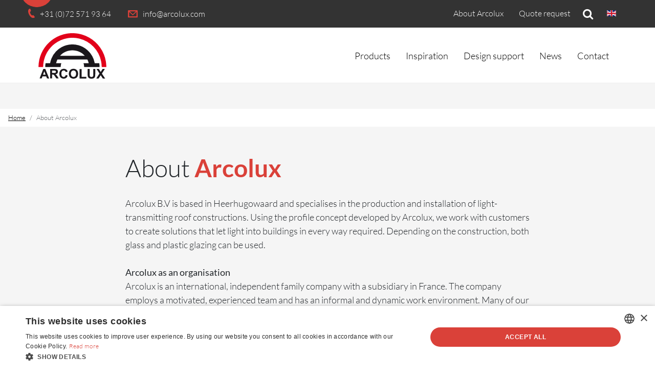

--- FILE ---
content_type: text/html; charset=utf-8
request_url: https://www.arcolux.com/about-arcolux/?format=html
body_size: 10199
content:

<!doctype html>

<html lang="en-GB">
<head>
	
	<!-- Google Tag Manager -->
<script>(function(w,d,s,l,i){w[l]=w[l]||[];w[l].push({'gtm.start':
new Date().getTime(),event:'gtm.js'});var f=d.getElementsByTagName(s)[0],
j=d.createElement(s),dl=l!='dataLayer'?'&l='+l:'';j.async=true;j.src=
'https://www.googletagmanager.com/gtm.js?id='+i+dl;f.parentNode.insertBefore(j,f);
})(window,document,'script','dataLayer','GTM-TJWW3F3');</script>
<!-- End Google Tag Manager -->
	
<meta charset="utf-8">
<meta name="viewport" content="width=device-width, initial-scale=1.0">
<meta charset="utf-8">
	<meta name="description" content="Discover Arcolux, experts in custom roof constructions with over 35 years of experience and certified quality.">
	<meta name="generator" content="Joomla! - Open Source Content Management">
	<title>About Arcolux | Heerhugowaard</title>
	<link href="https://www.arcolux.com/about-arcolux.html" rel="alternate" hreflang="en-GB">
	<link href="https://www.arcolux.com/nl/over-arcolux.html" rel="alternate" hreflang="nl-NL">
	<link href="https://www.arcolux.com/fr/a-propos-d-arcolux.html" rel="alternate" hreflang="fr-FR">
	<link href="https://www.arcolux.com/de/uber-arcolux.html" rel="alternate" hreflang="de-DE">
	<link href="https://www.arcolux.com/component/finder/search.opensearch?Itemid=153" rel="search" title="OpenSearch Arcolux" type="application/opensearchdescription+xml">
	<link href="/templates/arcolux/favicon.ico" rel="icon" type="image/vnd.microsoft.icon">
	<link href="/media/vendor/bootstrap/css/bootstrap.min.css?5.3.8" rel="stylesheet">
	<link href="/media/mod_languages/css/template.min.css?f9c617" rel="stylesheet">
	<link href="/media/vendor/awesomplete/css/awesomplete.css?1.1.7" rel="stylesheet">
	<link href="/components/com_sppagebuilder/assets/css/font-awesome-6.min.css?2cf0875e1daf356bc4e64c053e7a4150" rel="stylesheet">
	<link href="/components/com_sppagebuilder/assets/css/font-awesome-5.min.css?2cf0875e1daf356bc4e64c053e7a4150" rel="stylesheet">
	<link href="/components/com_sppagebuilder/assets/css/font-awesome-v4-shims.css?2cf0875e1daf356bc4e64c053e7a4150" rel="stylesheet">
	<link href="/components/com_sppagebuilder/assets/css/animate.min.css?2cf0875e1daf356bc4e64c053e7a4150" rel="stylesheet">
	<link href="/components/com_sppagebuilder/assets/css/sppagebuilder.css?2cf0875e1daf356bc4e64c053e7a4150" rel="stylesheet">
	<link href="/components/com_sppagebuilder/assets/css/magnific-popup.css" rel="stylesheet">
	<link href="/media/plg_system_jcepro/site/css/content.min.css?86aa0286b6232c4a5b58f892ce080277" rel="stylesheet">
	<style>.cloaked_email span:before { content: attr(data-ep-abed6); } .cloaked_email span:after { content: attr(data-ep-bd0eb); } img.cloaked_email { display: inline-block !important; vertical-align: middle; border: 0; }</style>
	<style>@media(min-width: 1400px) {.sppb-row-container { max-width: 1320px; }}</style>
	<style>.sp-page-builder .page-content #section-id-1665130929629{background-color:#ffffff;box-shadow:0 0 0 0 #ffffff;}.sp-page-builder .page-content #section-id-1665130929629{padding-top:0px;padding-right:0px;padding-bottom:0px;padding-left:0px;margin-top:0px;margin-right:0px;margin-bottom:0px;margin-left:0px;border-radius:0px;}.sp-page-builder .page-content #section-id-1665130929629.sppb-row-overlay{border-radius:0px;}#column-id-1665125584589{border-radius:0px;}#column-wrap-id-1665125584589{max-width:100%;flex-basis:100%;}@media (max-width:1199.98px) {#column-wrap-id-1665125584589{max-width:100%;flex-basis:100%;}}@media (max-width:991.98px) {#column-wrap-id-1665125584589{max-width:100%;flex-basis:100%;}}@media (max-width:767.98px) {#column-wrap-id-1665125584589{max-width:100%;flex-basis:100%;}}@media (max-width:575.98px) {#column-wrap-id-1665125584589{max-width:100%;flex-basis:100%;}}#column-id-1665125584589 .sppb-column-overlay{border-radius:0px;}#sppb-addon-1665125422700{box-shadow:0 0 0 0 #ffffff;}#sppb-addon-1665125422700{border-radius:0px;}#sppb-addon-wrapper-1665125422700{margin-top:0px;margin-right:0px;margin-bottom:0px;margin-left:0px;}.sp-page-builder .page-content #section-id-1665130929631{background-color:#f5f5f5;box-shadow:0 0 0 0 #ffffff;}.sp-page-builder .page-content #section-id-1665130929631{padding-top:50px;padding-right:0px;padding-bottom:50px;padding-left:0px;margin-top:0px;margin-right:0px;margin-bottom:0px;margin-left:0px;border-radius:0px;}.sp-page-builder .page-content #section-id-1665130929631.sppb-row-overlay{border-radius:0px;}#column-id-1665130929630{border-radius:0px;}#column-wrap-id-1665130929630{max-width:100%;flex-basis:100%;}@media (max-width:1199.98px) {#column-wrap-id-1665130929630{max-width:100%;flex-basis:100%;}}@media (max-width:991.98px) {#column-wrap-id-1665130929630{max-width:100%;flex-basis:100%;}}@media (max-width:767.98px) {#column-wrap-id-1665130929630{max-width:100%;flex-basis:100%;}}@media (max-width:575.98px) {#column-wrap-id-1665130929630{max-width:100%;flex-basis:100%;}}#column-id-1665130929630 .sppb-column-overlay{border-radius:0px;}#sppb-addon-1665130929634{box-shadow:0 0 0 0 #ffffff;}#sppb-addon-1665130929634{border-radius:0px;}#sppb-addon-wrapper-1665130929634{margin-top:0px;margin-right:0px;margin-bottom:50px;margin-left:0px;}#sppb-addon-1665130929634 .sppb-addon-title{letter-spacing:0px;}#column-wrap-id-1665131091752{max-width:33.333333333333%;flex-basis:33.333333333333%;}@media (max-width:1199.98px) {#column-wrap-id-1665131091752{max-width:33.333333333333%;flex-basis:33.333333333333%;}}@media (max-width:991.98px) {#column-wrap-id-1665131091752{max-width:100%;flex-basis:100%;}}@media (max-width:767.98px) {#column-wrap-id-1665131091752{max-width:100%;flex-basis:100%;}}@media (max-width:575.98px) {#column-wrap-id-1665131091752{max-width:100%;flex-basis:100%;}}#sppb-addon-1665580705132{box-shadow:0 0 0 0 #ffffff;}#sppb-addon-1665580705132{border-radius:0px;}#sppb-addon-wrapper-1665580705132{margin-top:0px;margin-right:0px;margin-bottom:30px;margin-left:0px;}#sppb-addon-1665580705132 .sppb-addon-title{letter-spacing:0px;}#sppb-addon-1665580705132 .sppb-addon-text-block{text-align:left;}#column-wrap-id-1665131091753{max-width:33.333333333333%;flex-basis:33.333333333333%;}@media (max-width:1199.98px) {#column-wrap-id-1665131091753{max-width:33.333333333333%;flex-basis:33.333333333333%;}}@media (max-width:991.98px) {#column-wrap-id-1665131091753{max-width:100%;flex-basis:100%;}}@media (max-width:767.98px) {#column-wrap-id-1665131091753{max-width:100%;flex-basis:100%;}}@media (max-width:575.98px) {#column-wrap-id-1665131091753{max-width:100%;flex-basis:100%;}}#sppb-addon-1665580705135{box-shadow:0 0 0 0 #ffffff;}#sppb-addon-1665580705135{border-radius:0px;}#sppb-addon-wrapper-1665580705135{margin-top:0px;margin-right:0px;margin-bottom:30px;margin-left:0px;}#sppb-addon-1665580705135 .sppb-addon-title{letter-spacing:0px;}#sppb-addon-1665580705135 .sppb-addon-text-block{text-align:left;}#column-wrap-id-1665131091754{max-width:33.333333333333%;flex-basis:33.333333333333%;}@media (max-width:1199.98px) {#column-wrap-id-1665131091754{max-width:33.333333333333%;flex-basis:33.333333333333%;}}@media (max-width:991.98px) {#column-wrap-id-1665131091754{max-width:100%;flex-basis:100%;}}@media (max-width:767.98px) {#column-wrap-id-1665131091754{max-width:100%;flex-basis:100%;}}@media (max-width:575.98px) {#column-wrap-id-1665131091754{max-width:100%;flex-basis:100%;}}#sppb-addon-1665580705138{box-shadow:0 0 0 0 #ffffff;}#sppb-addon-1665580705138{border-radius:0px;}#sppb-addon-wrapper-1665580705138{margin-top:0px;margin-right:0px;margin-bottom:30px;margin-left:0px;}#sppb-addon-1665580705138 .sppb-addon-title{letter-spacing:0px;}#sppb-addon-1665580705138 .sppb-addon-text-block{text-align:left;}.sp-page-builder .page-content #section-id-1665131201284{background-image:url(/images/banners/arcolux_pand.webp);background-repeat:no-repeat;background-size:cover;background-position:0 0;box-shadow:0 0 0 0 #ffffff;}.sp-page-builder .page-content #section-id-1665131201284{padding-top:270px;padding-right:0px;padding-bottom:150px;padding-left:0px;margin-top:0px;margin-right:0px;margin-bottom:0px;margin-left:0px;border-radius:0px;}.sp-page-builder .page-content #section-id-1665131201284.sppb-row-overlay{border-radius:0px;}.sp-page-builder .page-content #section-id-1665131201284 > .sppb-row-overlay {mix-blend-mode:normal;}#column-id-1665131201283{border-radius:0px;}#column-wrap-id-1665131201283{max-width:100%;flex-basis:100%;}@media (max-width:1199.98px) {#column-wrap-id-1665131201283{max-width:100%;flex-basis:100%;}}@media (max-width:991.98px) {#column-wrap-id-1665131201283{max-width:100%;flex-basis:100%;}}@media (max-width:767.98px) {#column-wrap-id-1665131201283{max-width:100%;flex-basis:100%;}}@media (max-width:575.98px) {#column-wrap-id-1665131201283{max-width:100%;flex-basis:100%;}}#column-id-1665131201283 .sppb-column-overlay{border-radius:0px;}.sp-page-builder .page-content #section-id-1665131201266{background-color:#ffffff;box-shadow:0 0 0 0 #ffffff;}.sp-page-builder .page-content #section-id-1665131201266{padding-top:50px;padding-right:0px;padding-bottom:50px;padding-left:0px;margin-top:0px;margin-right:0px;margin-bottom:0px;margin-left:0px;border-radius:0px;}.sp-page-builder .page-content #section-id-1665131201266.sppb-row-overlay{border-radius:0px;}#column-id-1665131201265{border-radius:0px;}#column-wrap-id-1665131201265{max-width:100%;flex-basis:100%;}@media (max-width:1199.98px) {#column-wrap-id-1665131201265{max-width:100%;flex-basis:100%;}}@media (max-width:991.98px) {#column-wrap-id-1665131201265{max-width:100%;flex-basis:100%;}}@media (max-width:767.98px) {#column-wrap-id-1665131201265{max-width:100%;flex-basis:100%;}}@media (max-width:575.98px) {#column-wrap-id-1665131201265{max-width:100%;flex-basis:100%;}}#column-id-1665131201265 .sppb-column-overlay{border-radius:0px;}#sppb-addon-1665131201274{box-shadow:0 0 0 0 #ffffff;}#sppb-addon-1665131201274{border-radius:0px;}#sppb-addon-wrapper-1665131201274{margin-top:0px;margin-right:0px;margin-bottom:30px;margin-left:0px;}#column-wrap-id-1665131201267{max-width:25%;flex-basis:25%;}@media (max-width:1199.98px) {#column-wrap-id-1665131201267{max-width:25%;flex-basis:25%;}}@media (max-width:991.98px) {#column-wrap-id-1665131201267{max-width:100%;flex-basis:100%;}}@media (max-width:767.98px) {#column-wrap-id-1665131201267{max-width:100%;flex-basis:100%;}}@media (max-width:575.98px) {#column-wrap-id-1665131201267{max-width:100%;flex-basis:100%;}}#sppb-addon-1665131201282{box-shadow:0 0 0 0 #ffffff;}#sppb-addon-1665131201282{border-radius:0px;}#sppb-addon-wrapper-1665131201282{margin-top:0px;margin-right:0px;margin-bottom:0px;margin-left:0px;}#sppb-addon-1665131201282 img{border-radius:0px;}#sppb-addon-1665131201282{text-align:center;}#column-wrap-id-1665131201268{max-width:25%;flex-basis:25%;}@media (max-width:1199.98px) {#column-wrap-id-1665131201268{max-width:25%;flex-basis:25%;}}@media (max-width:991.98px) {#column-wrap-id-1665131201268{max-width:100%;flex-basis:100%;}}@media (max-width:767.98px) {#column-wrap-id-1665131201268{max-width:100%;flex-basis:100%;}}@media (max-width:575.98px) {#column-wrap-id-1665131201268{max-width:100%;flex-basis:100%;}}#sppb-addon-1665131201289{box-shadow:0 0 0 0 #ffffff;}#sppb-addon-1665131201289{border-radius:0px;}#sppb-addon-wrapper-1665131201289{margin-top:0px;margin-right:0px;margin-bottom:0px;margin-left:0px;}#sppb-addon-1665131201289 img{border-radius:0px;}#sppb-addon-1665131201289{text-align:center;}#column-wrap-id-1665131201269{max-width:25%;flex-basis:25%;}@media (max-width:1199.98px) {#column-wrap-id-1665131201269{max-width:25%;flex-basis:25%;}}@media (max-width:991.98px) {#column-wrap-id-1665131201269{max-width:100%;flex-basis:100%;}}@media (max-width:767.98px) {#column-wrap-id-1665131201269{max-width:100%;flex-basis:100%;}}@media (max-width:575.98px) {#column-wrap-id-1665131201269{max-width:100%;flex-basis:100%;}}#sppb-addon-1665131201292{box-shadow:0 0 0 0 #ffffff;}#sppb-addon-1665131201292{border-radius:0px;}#sppb-addon-wrapper-1665131201292{margin-top:0px;margin-right:0px;margin-bottom:0px;margin-left:0px;}#sppb-addon-1665131201292 img{border-radius:0px;}#sppb-addon-1665131201292{text-align:center;}#column-wrap-id-1665131201270{max-width:25%;flex-basis:25%;}@media (max-width:1199.98px) {#column-wrap-id-1665131201270{max-width:25%;flex-basis:25%;}}@media (max-width:991.98px) {#column-wrap-id-1665131201270{max-width:100%;flex-basis:100%;}}@media (max-width:767.98px) {#column-wrap-id-1665131201270{max-width:100%;flex-basis:100%;}}@media (max-width:575.98px) {#column-wrap-id-1665131201270{max-width:100%;flex-basis:100%;}}#sppb-addon-1665131201295{box-shadow:0 0 0 0 #ffffff;}#sppb-addon-1665131201295{border-radius:0px;}#sppb-addon-wrapper-1665131201295{margin-top:0px;margin-right:0px;margin-bottom:0px;margin-left:0px;}#sppb-addon-1665131201295 img{border-radius:0px;}#sppb-addon-1665131201295{text-align:center;}#column-wrap-id-1665131201271{max-width:100%;flex-basis:100%;}@media (max-width:1199.98px) {#column-wrap-id-1665131201271{max-width:100%;flex-basis:100%;}}@media (max-width:991.98px) {#column-wrap-id-1665131201271{max-width:100%;flex-basis:100%;}}@media (max-width:767.98px) {#column-wrap-id-1665131201271{max-width:100%;flex-basis:100%;}}@media (max-width:575.98px) {#column-wrap-id-1665131201271{max-width:100%;flex-basis:100%;}}#sppb-addon-1665131201277{box-shadow:0 0 0 0 #ffffff;}#sppb-addon-1665131201277{border-radius:0px;}#sppb-addon-wrapper-1665131201277{margin-top:0px;margin-right:0px;margin-bottom:30px;margin-left:0px;}</style>
<script type="application/json" class="joomla-script-options new">{"joomla.jtext":{"RLTA_BUTTON_SCROLL_LEFT":"Scroll buttons to the left","RLTA_BUTTON_SCROLL_RIGHT":"Scroll buttons to the right","MOD_FINDER_SEARCH_VALUE":"Search &hellip;","COM_FINDER_SEARCH_FORM_LIST_LABEL":"Search Results","JLIB_JS_AJAX_ERROR_OTHER":"An error has occurred while fetching the JSON data: HTTP %s status code.","JLIB_JS_AJAX_ERROR_PARSE":"A parse error has occurred while processing the following JSON data:<br><code style=\"color:inherit;white-space:pre-wrap;padding:0;margin:0;border:0;background:inherit;\">%s<\/code>"},"bootstrap.dropdown":{".dropdown-toggle":{"flip":true,"boundary":"scrollParent","reference":"toggle","display":"dynamic","popperConfig":true}},"finder-search":{"url":"\/component\/finder\/?task=suggestions.suggest&format=json&tmpl=component&Itemid=153"},"system.paths":{"root":"","rootFull":"https:\/\/www.arcolux.com\/","base":"","baseFull":"https:\/\/www.arcolux.com\/"},"csrf.token":"d04bfc971caadb7e1561cd20008c7938"}</script>
	<script src="/media/system/js/core.min.js?a3d8f8"></script>
	<script src="/media/vendor/jquery/js/jquery.min.js?3.7.1"></script>
	<script src="/media/legacy/js/jquery-noconflict.min.js?504da4"></script>
	<script src="/media/vendor/bootstrap/js/alert.min.js?5.3.8" type="module"></script>
	<script src="/media/vendor/bootstrap/js/button.min.js?5.3.8" type="module"></script>
	<script src="/media/vendor/bootstrap/js/carousel.min.js?5.3.8" type="module"></script>
	<script src="/media/vendor/bootstrap/js/collapse.min.js?5.3.8" type="module"></script>
	<script src="/media/vendor/bootstrap/js/dropdown.min.js?5.3.8" type="module"></script>
	<script src="/media/vendor/bootstrap/js/modal.min.js?5.3.8" type="module"></script>
	<script src="/media/vendor/bootstrap/js/offcanvas.min.js?5.3.8" type="module"></script>
	<script src="/media/vendor/bootstrap/js/popover.min.js?5.3.8" type="module"></script>
	<script src="/media/vendor/bootstrap/js/scrollspy.min.js?5.3.8" type="module"></script>
	<script src="/media/vendor/bootstrap/js/tab.min.js?5.3.8" type="module"></script>
	<script src="/media/vendor/bootstrap/js/toast.min.js?5.3.8" type="module"></script>
	<script src="/media/mod_menu/js/menu.min.js?f9c617" type="module"></script>
	<script src="/media/vendor/awesomplete/js/awesomplete.min.js?1.1.7" defer></script>
	<script src="/media/com_finder/js/finder.min.js?755761" type="module"></script>
	<script src="/components/com_sppagebuilder/assets/js/common.js"></script>
	<script src="/components/com_sppagebuilder/assets/js/jquery.parallax.js?2cf0875e1daf356bc4e64c053e7a4150"></script>
	<script src="/components/com_sppagebuilder/assets/js/sppagebuilder.js?2cf0875e1daf356bc4e64c053e7a4150" defer></script>
	<script src="/components/com_sppagebuilder/assets/js/addons/text_block.js"></script>
	<script src="/components/com_sppagebuilder/assets/js/jquery.magnific-popup.min.js"></script>
	<script src="/components/com_sppagebuilder/assets/js/addons/image.js"></script>
	<script src="/plugins/system/cleantalkantispam/js/ct-functions.js?1768551894"></script>
	<script type="application/ld+json">{"@context":"https://schema.org","@type":"BreadcrumbList","@id":"https://www.arcolux.com/#/schema/BreadcrumbList/17","itemListElement":[{"@type":"ListItem","position":1,"item":{"@id":"https://www.arcolux.com/","name":"Home"}},{"@type":"ListItem","position":2,"item":{"@id":"https://www.arcolux.com/about-arcolux.html","name":"About Arcolux"}}]}</script>
	<script>rltaSettings = {"switchToAccordions":true,"switchBreakPoint":576,"buttonScrollSpeed":5,"addHashToUrls":true,"rememberActive":false,"wrapButtons":false,"switchBasedOn":"window","animations":"fade,slide","animationSpeed":7,"mode":"click","slideshowInterval":5000,"slideshowRestart":"1","slideshowRestartTimeout":10000,"scroll":"adaptive","scrollOnLinks":"adaptive","scrollOnUrls":"adaptive","scrollOffsetTop":20,"scrollOffsetBottom":20,"useWideScreenScrollOffsets":false,"scrollOffsetBreakPoint":576,"scrollOffsetTopWide":20,"scrollOffsetBottomWide":20}</script>
	<script>window.RegularLabs=window.RegularLabs||{};window.RegularLabs.EmailProtector=window.RegularLabs.EmailProtector||{unCloak:function(e,g){document.querySelectorAll("."+e).forEach(function(a){var f="",c="";a.className=a.className.replace(" "+e,"");a.querySelectorAll("span").forEach(function(d){for(name in d.dataset)0===name.indexOf("epA")&&(f+=d.dataset[name]),0===name.indexOf("epB")&&(c=d.dataset[name]+c)});if(c){var b=a.nextElementSibling;b&&"script"===b.tagName.toLowerCase()&&b.parentNode.removeChild(b);b=f+c;g?(a.parentNode.href="mailto:"+b,a.parentNode.removeChild(a)):a.innerHTML=b}})}};</script>
	<script>jQuery(document).ready(function ($) {
			var cssClass = "";
			var clipPathUrl = "svg-shape-1665131201282";
			var shapeEnabled = "0";
			
			$(document).on("click", "#sppb-addon-1665131201282 .sppb-image-lightbox", function (event) {
				event.preventDefault();
				var $this = $(this);

				function applyStyles(img){
						var figure = $(".mfp-figure");
						var height = img[0].naturalHeight;
									
						if(shapeEnabled == 1){

						figure.attr("has-shape", "");
						img.css("max-height", height);
						img.css("padding", 0);

						if(cssClass){
							img.addClass(cssClass);
						}
	
						if (clipPathUrl) {
							img.css("clip-path", "url(#" + clipPathUrl + ")");
						}
					}
				}

				if ($.magnificPopup.instance) {
            		$.magnificPopup.close();
        		}
	
				if ($this.magnificPopup) {
					$this.magnificPopup({
						type: $this.data("popup_type"),
						mainClass: $this.data("mainclass"),
						callbacks: {
							imageLoadComplete: function () {
									var img = this.currItem.img;
									applyStyles(img);
							}
						}
					}).magnificPopup("open");
				}
			});
		});</script>
	<script>jQuery(document).ready(function ($) {
			var cssClass = "";
			var clipPathUrl = "svg-shape-1665131201289";
			var shapeEnabled = "0";
			
			$(document).on("click", "#sppb-addon-1665131201289 .sppb-image-lightbox", function (event) {
				event.preventDefault();
				var $this = $(this);

				function applyStyles(img){
						var figure = $(".mfp-figure");
						var height = img[0].naturalHeight;
									
						if(shapeEnabled == 1){

						figure.attr("has-shape", "");
						img.css("max-height", height);
						img.css("padding", 0);

						if(cssClass){
							img.addClass(cssClass);
						}
	
						if (clipPathUrl) {
							img.css("clip-path", "url(#" + clipPathUrl + ")");
						}
					}
				}

				if ($.magnificPopup.instance) {
            		$.magnificPopup.close();
        		}
	
				if ($this.magnificPopup) {
					$this.magnificPopup({
						type: $this.data("popup_type"),
						mainClass: $this.data("mainclass"),
						callbacks: {
							imageLoadComplete: function () {
									var img = this.currItem.img;
									applyStyles(img);
							}
						}
					}).magnificPopup("open");
				}
			});
		});</script>
	<script>jQuery(document).ready(function ($) {
			var cssClass = "";
			var clipPathUrl = "svg-shape-1665131201292";
			var shapeEnabled = "0";
			
			$(document).on("click", "#sppb-addon-1665131201292 .sppb-image-lightbox", function (event) {
				event.preventDefault();
				var $this = $(this);

				function applyStyles(img){
						var figure = $(".mfp-figure");
						var height = img[0].naturalHeight;
									
						if(shapeEnabled == 1){

						figure.attr("has-shape", "");
						img.css("max-height", height);
						img.css("padding", 0);

						if(cssClass){
							img.addClass(cssClass);
						}
	
						if (clipPathUrl) {
							img.css("clip-path", "url(#" + clipPathUrl + ")");
						}
					}
				}

				if ($.magnificPopup.instance) {
            		$.magnificPopup.close();
        		}
	
				if ($this.magnificPopup) {
					$this.magnificPopup({
						type: $this.data("popup_type"),
						mainClass: $this.data("mainclass"),
						callbacks: {
							imageLoadComplete: function () {
									var img = this.currItem.img;
									applyStyles(img);
							}
						}
					}).magnificPopup("open");
				}
			});
		});</script>
	<script>jQuery(document).ready(function ($) {
			var cssClass = "";
			var clipPathUrl = "svg-shape-1665131201295";
			var shapeEnabled = "0";
			
			$(document).on("click", "#sppb-addon-1665131201295 .sppb-image-lightbox", function (event) {
				event.preventDefault();
				var $this = $(this);

				function applyStyles(img){
						var figure = $(".mfp-figure");
						var height = img[0].naturalHeight;
									
						if(shapeEnabled == 1){

						figure.attr("has-shape", "");
						img.css("max-height", height);
						img.css("padding", 0);

						if(cssClass){
							img.addClass(cssClass);
						}
	
						if (clipPathUrl) {
							img.css("clip-path", "url(#" + clipPathUrl + ")");
						}
					}
				}

				if ($.magnificPopup.instance) {
            		$.magnificPopup.close();
        		}
	
				if ($this.magnificPopup) {
					$this.magnificPopup({
						type: $this.data("popup_type"),
						mainClass: $this.data("mainclass"),
						callbacks: {
							imageLoadComplete: function () {
									var img = this.currItem.img;
									applyStyles(img);
							}
						}
					}).magnificPopup("open");
				}
			});
		});</script>
	<script>
				const ctPublicData = {
					typeOfCookie: "simple_cookies"
				}
			</script>
	<script>var ct_setcookie = 1;</script>
	<script>ctSetCookie("ct_checkjs", "1179070825", "0");</script>
	<script type="application/ld+json">{"@context":"http:\/\/schema.org","@type":"Organization","name":"Arcolux","url":"https:\/\/www.arcolux.com\/"}</script>
	<meta property="article:author" content="Super User"/>
	<meta property="article:published_time" content="2022-10-07 08:21:26"/>
	<meta property="article:modified_time" content="2022-10-12 13:30:30"/>
	<meta property="og:locale" content="en-GB" />
	<meta property="og:title" content="About Arcolux | Heerhugowaard" />
	<meta property="og:type" content="website" />
	<meta property="og:url" content="https://www.arcolux.com/about-arcolux/?format=html" />
	<meta property="og:site_name" content="Arcolux" />
	<meta name="twitter:card" content="summary" />
	<meta name="twitter:site" content="Arcolux" />
	<link href="https://www.arcolux.com/about-arcolux.html" rel="alternate" hreflang="x-default">

<!--[if lt IE 9]>
	<script src="/media/jui/js/html5.js"></script>
<![endif]-->
  
<link href="/templates/arcolux/css/reset.css" rel="stylesheet" type="text/css">
<link href="/templates/arcolux/css/custom.css" rel="stylesheet" type="text/css">  
<link href="/templates/arcolux/css/font-awesome.css" rel="stylesheet" type="text/css">  
	
<link rel=“alternate” hreflang=“en-GB” href=“https://www.arcolux.com/about-arcolux/” />   
	
</head>

	
	
<body class="about-arcolux ">
	
	<!-- Google Tag Manager (noscript) -->
<noscript><iframe src="https://www.googletagmanager.com/ns.html?id=GTM-TJWW3F3"
height="0" width="0" style="display:none;visibility:hidden"></iframe></noscript>
<!-- End Google Tag Manager (noscript) -->
	
<!-- Header -->
<header>	

	<!-- Menu items -->
	<div class="navbar">
		<div class="navbar-inner">

			<!-- Logomenu --> 
			<div class="logomenu">
				<div class="moduletable ">
        <ul class="mod-menu mod-list nav ">
<li class="nav-item item-106"><a href="/" ><img src="/images/logo/arcolux-logo.svg" alt="" width="223" height="150" loading="lazy"><span class="image-title visually-hidden">Homepage</span></a></li></ul>
</div>

			</div>
			
			<!-- .btn-navbar is used as the toggle for collapsed navbar content -->
			<a class="btn btn-navbar" data-bs-toggle="collapse" data-bs-target=".nav-collapse">
				<button class="hamburger hamburger--spin" type="button">
					<span class="hamburger-box">
						<span class="hamburger-inner"></span>
					</span>
				</button>
			</a>
			
			<!-- Search -->
			<div id="search" class="show-mobile">
				<a href="#arcolux-search" class="search" data-bs-toggle="modal" ><i class="fa fa-search" aria-hidden="true"></i></a>
			</div>
			
			<div id="arcolux-search" class="modal fade" tabindex="-1" role="dialog" aria-labelledby="" aria-hidden="true">
				<div class="modal-dialog">
					<div class="modal-content">
						<div class="modal-body">
							<div class="modal-close-btn">
								<button type="button" class="close" data-bs-dismiss="modal" aria-hidden="true">&times;</button>
							</div>

							<div class="moduletable ">
        
<form class="mod-finder js-finder-searchform form-search" action="/component/finder/search.html?Itemid=153" method="get" role="search">
    <label for="mod-finder-searchword113" class="visually-hidden finder">Search</label><div class="mod-finder__search input-group"><input type="text" name="q" id="mod-finder-searchword113" class="js-finder-search-query form-control" value="" placeholder="Search &hellip;"><button class="btn btn-primary" type="submit"><span class="icon-search icon-white" aria-hidden="true"></span> Search</button></div>
            <input type="hidden" name="Itemid" value="153"></form>
</div>


						</div>
					</div>
				</div>
			</div>
			
			<div id="language" class="show-mobile">
				<div class="moduletable ">
        <div class="mod-languages">
    <p class="visually-hidden" id="language_picker_des_114">Select your language</p>


        <div class="mod-languages__select btn-group">
                                    <button id="language_btn_114" type="button" data-bs-toggle="dropdown" class="btn btn-secondary dropdown-toggle" aria-haspopup="listbox" aria-labelledby="language_picker_des_114 language_btn_114" aria-expanded="false">
                                            <img src="/media/mod_languages/images/en_gb.gif" alt="">                                        English                </button>
                                                                                        <ul aria-labelledby="language_picker_des_114" class="lang-block dropdown-menu">

                                                                <li class="lang-active">
                    <a aria-current="true"  href="https://www.arcolux.com/about-arcolux/?format=html">
                                                    <img src="/media/mod_languages/images/en_gb.gif" alt="">                                                English                    </a>
                </li>
                                                            <li>
                    <a  href="/nl/over-arcolux.html">
                                                    <img src="/media/mod_languages/images/nl_nl.gif" alt="">                                                Nederlands                    </a>
                </li>
                                                            <li>
                    <a  href="/fr/a-propos-d-arcolux.html">
                                                    <img src="/media/mod_languages/images/fr_fr.gif" alt="">                                                Français                    </a>
                </li>
                                                            <li>
                    <a  href="/de/uber-arcolux.html">
                                                    <img src="/media/mod_languages/images/de_de.gif" alt="">                                                Deutsch                    </a>
                </li>
                            </ul>
    </div>

</div>
</div>

			</div>
			
			<!-- Everything you want hidden at 940px or less, place within here -->
			<div class="nav-collapse collapse">
				<!-- .nav, .navbar-search, .navbar-form, etc -->
				<div class="mainmenu">
					<div class="moduletable _menu">
        <ul id="mainmenu" class="mod-menu mod-list nav ">
<li class="nav-item item-299 parent"><a href="/products.html" >Products</a></li><li class="nav-item item-309 parent"><a href="/inspiration.html?view=default&amp;id=2&amp;jalayout=default&amp;itemperrow=5&amp;itempercol=3&amp;default_result_view=grid&amp;show_more=0&amp;fullpage=1&amp;sticky=0&amp;scrolltop=1&amp;autopage=0&amp;direction=vertical" >Inspiration</a></li><li class="nav-item item-419"><a href="/design-support.html" >Design support</a></li><li class="nav-item item-934 parent"><a href="/news.html" >News</a></li><li class="nav-item item-421"><a href="/contact.html" >Contact</a></li></ul>
</div>

				</div>
				<div class="topmenu-container">

					<div class="topmenu" >
						<div class="moduletable ">
        <ul id="topmenu" class="mod-menu mod-list nav ">
<li class="nav-item item-477 current active"><a href="/about-arcolux.html" aria-current="page">About Arcolux</a></li><li class="nav-item item-478"><a href="/quote-request.html" >Quote request</a></li></ul>
</div>

						<!-- Topmenu contact tablet mobile -->
						<div id="search" class="hide-mobile">
						<a href="#arcolux-search" class="search" data-bs-toggle="modal" ><i class="fa fa-search" aria-hidden="true"></i></a>
					</div>
					
					<div id="language" class="hide-mobile">
						<div class="moduletable ">
        <div class="mod-languages">
    <p class="visually-hidden" id="language_picker_des_114">Select your language</p>


        <div class="mod-languages__select btn-group">
                                    <button id="language_btn_114" type="button" data-bs-toggle="dropdown" class="btn btn-secondary dropdown-toggle" aria-haspopup="listbox" aria-labelledby="language_picker_des_114 language_btn_114" aria-expanded="false">
                                            <img src="/media/mod_languages/images/en_gb.gif" alt="">                                        English                </button>
                                                                                        <ul aria-labelledby="language_picker_des_114" class="lang-block dropdown-menu">

                                                                <li class="lang-active">
                    <a aria-current="true"  href="https://www.arcolux.com/about-arcolux/?format=html">
                                                    <img src="/media/mod_languages/images/en_gb.gif" alt="">                                                English                    </a>
                </li>
                                                            <li>
                    <a  href="/nl/over-arcolux.html">
                                                    <img src="/media/mod_languages/images/nl_nl.gif" alt="">                                                Nederlands                    </a>
                </li>
                                                            <li>
                    <a  href="/fr/a-propos-d-arcolux.html">
                                                    <img src="/media/mod_languages/images/fr_fr.gif" alt="">                                                Français                    </a>
                </li>
                                                            <li>
                    <a  href="/de/uber-arcolux.html">
                                                    <img src="/media/mod_languages/images/de_de.gif" alt="">                                                Deutsch                    </a>
                </li>
                            </ul>
    </div>

</div>
</div>

					</div>
						<div>
							<div class="topmenuContact topmenu">								 
								<p class="topPhone"><a href="tel:31725719364">+31 (0)72 571 93 64</a></p>
								<p class="topEmail"><!-- This email address is being protected from spambots. --><a href="javascript:/* This email address is being protected from spambots.*/"><span class="cloaked_email ep_7b027b7e"><span data-ep-bd0eb="&#109;" data-ep-abed6="&#105;&#110;&#102;"><span data-ep-bd0eb="&#46;c&#111;" data-ep-abed6="o&#64;&#97;"><span data-ep-abed6="r&#99;&#111;" data-ep-bd0eb="&#108;&#117;&#120;"></span></span></span></span><script>RegularLabs.EmailProtector.unCloak("ep_7b027b7e");</script><span class="cloaked_email ep_61fffb4e" style="display:none;"><span data-ep-bd0eb="&#109;" data-ep-abed6="&#105;&#110;&#102;"><span data-ep-abed6="&#111;&#64;a" data-ep-bd0eb=".&#99;o"><span data-ep-bd0eb="l&#117;&#120;" data-ep-abed6="&#114;co"></span></span></span></span></a><script>RegularLabs.EmailProtector.unCloak("ep_61fffb4e", true);</script></p>
							</div>
						</div>
					</div>
				</div>
			</div>

		</div>

	</div><!-- close navbar-inner -->

</header>	
	
<article>
	<section>
				<div id="sp-page-builder" class="sp-page-builder standardPage page-21" x-data="easystoreProductList">

	
	<div class="page-content" x-data="easystoreProductDetails">
				<section id="section-id-1665130929629" class="sppb-section" ><div class="sppb-row-container"><div class="sppb-row"><div class="sppb-col-md-12  " id="column-wrap-id-1665125584589"><div id="column-id-1665125584589" class="sppb-column " ><div class="sppb-column-addons"><div id="sppb-addon-wrapper-1665125422700" class="sppb-addon-wrapper  addon-root-module"><div id="sppb-addon-1665125422700" class="clearfix  "     ><div class="sppb-addon sppb-addon-module "><div class="sppb-addon-content"><nav class="mod-breadcrumbs__wrapper" aria-label="Breadcrumbs">
    <ol class="mod-breadcrumbs breadcrumb px-3 py-2">
                    <li class="mod-breadcrumbs__divider float-start">
                <span class="divider icon-location icon-fw" aria-hidden="true"></span>
            </li>
        
        <li class="mod-breadcrumbs__item breadcrumb-item"><a href="/" class="pathway"><span>Home</span></a></li><li class="mod-breadcrumbs__item breadcrumb-item active"><span>About Arcolux</span></li>    </ol>
    </nav>
</div></div></div></div></div></div></div></div></div></section><section id="section-id-1665130929631" class="sppb-section" ><div class="sppb-row-container"><div class="sppb-row"><div class="sppb-col-md-12  " id="column-wrap-id-1665130929630"><div id="column-id-1665130929630" class="sppb-column " ><div class="sppb-column-addons"><div id="sppb-addon-wrapper-1665130929634" class="sppb-addon-wrapper  addon-root-text-block"><div id="sppb-addon-1665130929634" class="clearfix  "     ><div class="sppb-addon sppb-addon-text-block contentMaxWidthCenter" ><h1 class="sppb-addon-title">About <span>Arcolux</span></h1><div class="sppb-addon-content"><p>Arcolux B.V is based in Heerhugowaard and specialises in the production and installation of light-transmitting roof constructions. Using the profile concept developed by Arcolux, we work with customers to create solutions that let light into buildings in every way required. Depending on the construction, both glass and plastic glazing can be used.</p>
<p><br /><strong>Arcolux as an organisation</strong></p>
<p>Arcolux is an international, independent family company with a subsidiary in France. The company employs a motivated, experienced team and has an informal and dynamic work environment. Many of our projects are realised in collaboration with our partners, both in the Netherlands and abroad. This involves regular interaction with architects, contractors, construction companies and installers. We also believe in the power of effective consultation and constructive, long-term cooperation.</p>
<p><br /><strong>The experienced specialist</strong></p>
<p>With more than 35 years of experience and our specialised machines, we are able to fabricate very large, self-supporting constructions, all based on a tailor-made strength calculation. Apart from architectural calculations, we offer even more support in the design phase and come up with smart ideas for cost savings or making improvement to the constructions. We can also provide assistance with logistics solutions and help with installation on site.</p>
<p><br />Arcolux is also in possession of the correct certification (incl. VCA/CE and product-related certificates), uses short and reliable lead times and generally offers a very high level of service.</p>
<p><br />Would you like to know how we can help you with your roof construction challenges? Then get in contact with us today to&nbsp;<a href="https://www.arcolux.com/quote-request.html">request a quotation</a>.</p></div></div></div></div></div></div></div><div class="sppb-col-md-4  " id="column-wrap-id-1665131091752"><div id="column-id-1665131091752" class="sppb-column  benefit" ><div class="sppb-column-addons"><div id="sppb-addon-wrapper-1665580705132" class="sppb-addon-wrapper  addon-root-text-block"><div id="sppb-addon-1665580705132" class="clearfix  "     ><div class="sppb-addon sppb-addon-text-block maximale-lichtopbrengst" ><h3 class="sppb-addon-title">Maximum design freedom</h3><div class="sppb-addon-content"><p style="text-align: left;">The profile concept we have developed lets us realise special and high-quality constructions fully in line with your design or idea.</p></div></div></div></div></div></div></div><div class="sppb-col-md-4  " id="column-wrap-id-1665131091753"><div id="column-id-1665131091753" class="sppb-column  benefit" ><div class="sppb-column-addons"><div id="sppb-addon-wrapper-1665580705135" class="sppb-addon-wrapper  addon-root-text-block"><div id="sppb-addon-1665580705135" class="clearfix  "     ><div class="sppb-addon sppb-addon-text-block gebogen-vlak" ><h3 class="sppb-addon-title">Larger dimensions included</h3><div class="sppb-addon-content"><p style="text-align: left;">In addition to more popular sizes, Arcolux can also create self-supporting constructions with a large free span, implemented in both glass and plastic.</p></div></div></div></div></div></div></div><div class="sppb-col-md-4  " id="column-wrap-id-1665131091754"><div id="column-id-1665131091754" class="sppb-column  benefit" ><div class="sppb-column-addons"><div id="sppb-addon-wrapper-1665580705138" class="sppb-addon-wrapper  addon-root-text-block"><div id="sppb-addon-1665580705138" class="clearfix  "     ><div class="sppb-addon sppb-addon-text-block ventilatie" ><h3 class="sppb-addon-title">100% project support</h3><div class="sppb-addon-content"><p style="text-align: left;">We offer extensive support in the design phase and come up with ideas for savings and improvements. We also supply 2D/3D designs, engineering calculations and installation.</p>
<p style="text-align: left;">&nbsp;</p></div></div></div></div></div></div></div></div></div></section><div id="section-id-1665131201284" class="sppb-section" ><div class="sppb-container-inner"><div class="sppb-row sppb-no-gutter"><div class="sppb-col-md-12  " id="column-wrap-id-1665131201283"><div id="column-id-1665131201283" class="sppb-column " ><div class="sppb-column-addons"></div></div></div></div></div></div><section id="section-id-1665131201266" class="sppb-section" ><div class="sppb-row-container"><div class="sppb-row"><div class="sppb-col-md-12  " id="column-wrap-id-1665131201265"><div id="column-id-1665131201265" class="sppb-column " ><div class="sppb-column-addons"><div id="sppb-addon-wrapper-1665131201274" class="sppb-addon-wrapper  addon-root-text-block"><div id="sppb-addon-1665131201274" class="clearfix  "     ><div class="sppb-addon sppb-addon-text-block contentMaxWidthCenter" ><div class="sppb-addon-content"><p><strong>Certification and service<br /></strong>Arcolux is also in possession of the correct certification (incl. VCA/CE and product-related certificates), uses short and reliable lead times and generally offers a very high level of service.</p></div></div></div></div></div></div></div><div class="sppb-col-md-3  " id="column-wrap-id-1665131201267"><div id="column-id-1665131201267" class="sppb-column " ><div class="sppb-column-addons"><div id="sppb-addon-wrapper-1665131201282" class="sppb-addon-wrapper  addon-root-image"><div id="sppb-addon-1665131201282" class="clearfix  "     ><div class="sppb-addon sppb-addon-single-image   sppb-addon-image-shape"><div class="sppb-addon-content"><div class="sppb-addon-single-image-container"><img class="sppb-img-responsive " src="/images/certifications/daglicht_unie.webp"  alt="Daglicht unie" title=""   /></div></div></div></div></div></div></div></div><div class="sppb-col-md-3  " id="column-wrap-id-1665131201268"><div id="column-id-1665131201268" class="sppb-column " ><div class="sppb-column-addons"><div id="sppb-addon-wrapper-1665131201289" class="sppb-addon-wrapper  addon-root-image"><div id="sppb-addon-1665131201289" class="clearfix  "     ><div class="sppb-addon sppb-addon-single-image   sppb-addon-image-shape"><div class="sppb-addon-content"><div class="sppb-addon-single-image-container"><img class="sppb-img-responsive " src="/images/certifications/metaalunie.webp"  alt="Lid koninklijke metaalunie" title=""   /></div></div></div></div></div></div></div></div><div class="sppb-col-md-3  " id="column-wrap-id-1665131201269"><div id="column-id-1665131201269" class="sppb-column " ><div class="sppb-column-addons"><div id="sppb-addon-wrapper-1665131201292" class="sppb-addon-wrapper  addon-root-image"><div id="sppb-addon-1665131201292" class="clearfix  "     ><div class="sppb-addon sppb-addon-single-image   sppb-addon-image-shape"><div class="sppb-addon-content"><div class="sppb-addon-single-image-container"><img class="sppb-img-responsive " src="/images/certifications/nrk.webp"  alt="Partner NRK Daklicht" title=""   /></div></div></div></div></div></div></div></div><div class="sppb-col-md-3  " id="column-wrap-id-1665131201270"><div id="column-id-1665131201270" class="sppb-column " ><div class="sppb-column-addons"><div id="sppb-addon-wrapper-1665131201295" class="sppb-addon-wrapper  addon-root-image"><div id="sppb-addon-1665131201295" class="clearfix  "     ><div class="sppb-addon sppb-addon-single-image   sppb-addon-image-shape"><div class="sppb-addon-content"><div class="sppb-addon-single-image-container"><img class="sppb-img-responsive " src="/images/certifications/vca.webp"  alt="vca" title=""   /></div></div></div></div></div></div></div></div><div class="sppb-col-md-12  " id="column-wrap-id-1665131201271"><div id="column-id-1665131201271" class="sppb-column " ><div class="sppb-column-addons"><div id="sppb-addon-wrapper-1665131201277" class="sppb-addon-wrapper  addon-root-text-block"><div id="sppb-addon-1665131201277" class="clearfix  "     ><div class="sppb-addon sppb-addon-text-block contentMaxWidthCenter" ><div class="sppb-addon-content"><p>Would you like to know how we can help you with your roof construction challenges? Then get in contact with us today to request a quotation.</p>
<p><a href="https://www.arcolux.com/quote-request.html"><button type="button" class="btn btn-red">Request a quotation</button></a></p></div></div></div></div></div></div></div></div></div></section>
			</div>
</div>
			</section>	
</article>
	
<!-- Footer -->
<footer>
	
	<div class="container-fluid">
		<div class="container iconContainer">
			<div class="row-fluid" style="position:relative;">
				<div class="footerContact">
					<div class="span4">
						<img src="/images/icons/home.svg">
						<div class="moduletable ">
        
<div id="mod-custom129" class="mod-custom custom">
    <p><strong>Headquarters The Netherlands</strong>Newtonstraat 3, Heerhugowaard</p></div>
</div>
			
					</div>
					<div class="span4">
						<img src="/images/icons/phone.svg">
						<div class="moduletable ">
        
<div id="mod-custom123" class="mod-custom custom">
    <p><strong>Call us</strong><a href="tel:31725719364">+31 (0)72 571 93 64</a></p></div>
</div>

					</div>
					<div class="span4">
						<img src="/images/icons/mail.svg">
						<div class="moduletable ">
        
<div id="mod-custom126" class="mod-custom custom">
    <p><strong>Mail us</strong><!-- This email address is being protected from spambots. --><a href="javascript:/* This email address is being protected from spambots.*/"><span class="cloaked_email ep_d000bf02"><span data-ep-bd0eb="m" data-ep-abed6="i&#110;&#102;"><span data-ep-abed6="&#111;&#64;&#97;" data-ep-bd0eb=".&#99;o"><span data-ep-bd0eb="l&#117;&#120;" data-ep-abed6="rco"></span></span></span></span><script>RegularLabs.EmailProtector.unCloak("ep_d000bf02");</script><span class="cloaked_email ep_9e092fb6" style="display:none;"><span data-ep-bd0eb="m" data-ep-abed6="&#105;n&#102;"><span data-ep-abed6="o&#64;a" data-ep-bd0eb=".c&#111;"><span data-ep-bd0eb="l&#117;x" data-ep-abed6="&#114;&#99;o"></span></span></span></span></a><script>RegularLabs.EmailProtector.unCloak("ep_9e092fb6", true);</script></p></div>
</div>

					</div>
				</div>
			</div>
		</div>
	</div>
	
	
	
	<div class="container-fluid main">
		<div class="container">
			<div class="row-fluid footerPadding">
				<div class="span4">
					<div class="moduletable ">
            <h3 >Rooflights</h3>        <ul class="mod-menu mod-list nav ">
<li class="nav-item item-479"><a href="/products/curved-rooflights.html" >Curved rooflight</a></li><li class="nav-item item-480"><a href="/products/ridgelights.html" >Ridgelight</a></li><li class="nav-item item-481"><a href="/products/pyramids.html" >Pyramids</a></li><li class="nav-item item-482"><a href="/products/domes.html" >Domes</a></li><li class="nav-item item-483"><a href="/products/monopitch-rooflights.html" >Monopitch rooflight</a></li><li class="nav-item item-532"><a href="/products/sawtooth-rooflights.html" >Sawtooth rooflights</a></li><li class="nav-item item-484"><a href="/products/specials.html" >Special</a></li></ul>
</div>

				</div>    

				<div class="span4">				
					
				</div>

				<div class="span4 footersocial">
					<div class="moduletable ">
        <ul id="socialmenu" class="mod-menu mod-list nav ">
<li class="nav-item item-144"><a href="https://www.linkedin.com/company/arcolux/" target="_blank" rel="noopener noreferrer"><img src="/images/icons/linkedin.svg" alt=""><span class="image-title visually-hidden">Linkedin</span></a></li><li class="nav-item item-145"><a href="https://nl-nl.facebook.com/Arcolux-BV-955696111233330/" target="_blank" rel="noopener noreferrer"><img src="/images/icons/facebook.svg" alt=""><span class="image-title visually-hidden">Facebook</span></a></li><li class="nav-item item-147"><a href="https://www.youtube.com/channel/UCgpDu2WDv5_R-44i-Wtyl8g/featured?view_as=subscriber" target="_blank" rel="noopener noreferrer"><img src="/images/icons/youtube.svg" alt=""><span class="image-title visually-hidden">Youtube</span></a></li><li class="nav-item item-148"><a href="https://nl.pinterest.com/Arcolux__/" target="_blank" rel="noopener noreferrer"><img src="/images/icons/pinterest.svg" alt=""><span class="image-title visually-hidden">Pinterest</span></a></li><li class="nav-item item-149"><a href="https://www.instagram.com/arcoluxbv/" target="_blank" rel="noopener noreferrer"><img src="/images/icons/instagram.svg" alt=""><span class="image-title visually-hidden">Instagram</span></a></li></ul>
</div>

				</div>

				<div class="clear"></div>
			</div>
		</div>
	</div>

	<!-- Bottom footerblock -->
	<div class="container-fluid footerBottom">
		<div class="container">
			<div class="row-fluid">
				<div class="footerbottom span12">
					<p class="copyright bulletafter">&copy; 2026 Arcolux </p>
					<div class="moduletable ">
        <ul class="mod-menu mod-list nav ">
<li class="nav-item item-137"><a href="https://www.emogy.nl" target="_blank" rel="noopener noreferrer">Webdesign Emogy</a></li><li class="nav-item item-485"><a href="/disclaimer.html" >Disclaimer</a></li><li class="nav-item item-500"><a href="/privacy-statement.html" title="Privacy Statement">Privacy Statement</a></li><li class="nav-item item-740"><a href="/images/downloads/metaalunievoorwaarden-2019-engels.pdf" target="_blank" rel="noopener noreferrer">Terms and Conditions</a></li></ul>
</div>

					<p class="tagline">Arcolux, Let the <span>light</span> in<sup>TM</sup></p>
				</div>
			</div>
		</div>
	</div>
</footer>
	
<script src="/templates/arcolux/js/script.js" type="text/javascript"></script>
	
</body>

<script type="text/javascript">		
	/*#######################
	##### COPY TO CLIPBOARD #####
	#######################*/

	const copyToClipBoard = (str) =>
	{
		const el = document.createElement('textarea');
		el.value = str;
		document.body.appendChild(el);
		el.select();
		document.execCommand('copy');
		document.body.removeChild(el);
	};

	document.querySelector(".btnCopy").addEventListener("click", function()
	{
		var copyText = document.querySelector(".copybestek").textContent;

		// Or...
		//var elems = document.getElementsByClassName("hl7MsgBox");
		//var copyText = elems[0].textContent;

		copyToClipBoard(copyText);
	});
</script>	

</html>


--- FILE ---
content_type: text/css
request_url: https://www.arcolux.com/templates/arcolux/css/custom.css
body_size: 8676
content:
/*###########################
##### TABLE OF CONTENTS #####
#############################

#	GENERAL
#	FONTS
#	ELEMENTS
#		BUTTONS
#		SEARCH
#		LANGUAGE
#		BREADCRUMBS
#	NAVIGATION
#		LOGO MENU
#		TOPMENU
#		MAIN MENU
#		HAMBURGER NAVIGATION
#	QUIX PAGES
#		HOMEPAGE
#		FORMULIER
#		REFERENCES PAGES
#   MEGAFILTER
#	FOOTER

*/

.modal-backdrop {
    z-index: 0 !important;
}

fa-chain:before, .fa-link:before {
    content: "\f0c1";
    color: #FFF;
}

fa-chain:hover::before , .fa-link:hover::before {
    color: #000 !important;
}

#mwall_items_1 .mwall-hover-box h3.mwall-title a, #mwall_items_1 .mwall-hover-box h3.mwall-title span {
    font-size: 20px !important;
}


.mwall-hover-box-content .mwall-item-link-icon .fa-link, .mwall-hover-box-content .mwall-item-zoom-icon .fa-link {
    padding: 0px 10px;
}

/*#################
##### GENERAL #####
#################*/

*{
	outline: none !important;
}

a {
	color: #08c;
	text-decoration: none;
}

.contentMaxWidthCenter{
	max-width: 790px;
	margin: 0 auto!important;
}

.contentMaxWidth{
	max-width: 790px;
	margin-top: 50px;
}

.contentHalfWidth{
	max-width: 540px;
	padding-left: 15px;
}

.whiteText{
	color: #fff;
}

.whiteText span{
	color: #fff;
}

.containerBottom{
	margin-bottom: 100px;
}

.sectionMarginBottom{
	margin-bottom: 50px;
}

.standardPage{
	background-color: #f5f5f5;
	padding-bottom: 100px;
	padding-top: 50px;
}

.item-page{
	max-width: 1170px;
	margin: 50px auto 90px auto;
}

img {
	max-width: 100%;
	height: 100%;
}

iframe {
	max-width: 100%;
}

@media(max-width: 979px){
	.tabletFullWidthImg img{
		width: 100%;
	}
}

@media(max-width: 767px){
	.container{
		padding-left: 20px;
		padding-right: 20px;
	}
}

/*###############
##### FONTS #####
###############*/

/* lato-300 - latin */
@font-face {
  font-family: 'Lato';
  font-style: normal;
  font-weight: 300;
  src: url('../fonts/lato-v14-latin-300.eot'); /* IE9 Compat Modes */
  src: local('Lato Light'), local('Lato-Light'),
       url('../fonts/lato-v14-latin-300.eot?#iefix') format('embedded-opentype'), /* IE6-IE8 */
       url('../fonts/lato-v14-latin-300.woff2') format('woff2'), /* Super Modern Browsers */
       url('../fonts/lato-v14-latin-300.woff') format('woff'), /* Modern Browsers */
       url('../fonts/lato-v14-latin-300.ttf') format('truetype'), /* Safari, Android, iOS */
       url('../fonts/lato-v14-latin-300.svg#Lato') format('svg'); /* Legacy iOS */
}
/* lato-regular - latin */
@font-face {
  font-family: 'Lato';
  font-style: normal;
  font-weight: 400;
  src: url('../fonts/lato-v14-latin-regular.eot'); /* IE9 Compat Modes */
  src: local('Lato Regular'), local('Lato-Regular'),
       url('../fonts/lato-v14-latin-regular.eot?#iefix') format('embedded-opentype'), /* IE6-IE8 */
       url('../fonts/lato-v14-latin-regular.woff2') format('woff2'), /* Super Modern Browsers */
       url('../fonts/lato-v14-latin-regular.woff') format('woff'), /* Modern Browsers */
       url('../fonts/lato-v14-latin-regular.ttf') format('truetype'), /* Safari, Android, iOS */
       url('../fonts/lato-v14-latin-regular.svg#Lato') format('svg'); /* Legacy iOS */
}
/* lato-700 - latin */
@font-face {
  font-family: 'Lato';
  font-style: normal;
  font-weight: 700;
  src: url('../fonts/lato-v14-latin-700.eot'); /* IE9 Compat Modes */
  src: local('Lato Bold'), local('Lato-Bold'),
       url('../fonts/lato-v14-latin-700.eot?#iefix') format('embedded-opentype'), /* IE6-IE8 */
       url('../fonts/lato-v14-latin-700.woff2') format('woff2'), /* Super Modern Browsers */
       url('../fonts/lato-v14-latin-700.woff') format('woff'), /* Modern Browsers */
       url('../fonts/lato-v14-latin-700.ttf') format('truetype'), /* Safari, Android, iOS */
       url('../fonts/lato-v14-latin-700.svg#Lato') format('svg'); /* Legacy iOS */
}

body
{
	font-family: Lato, Arial, sans-serif;
}

h1,h2,h3,h4,h5,h6,p,a,li,td,button,input,label,.mnwall-desc, .formControlLabel{
	line-height: 1.5;
	font-family: Lato, Arial, sans-serif;
	font-size: 18px;
	font-weight: 300;
}

h2, h1{
	font-size: 48px;
	vertical-align: text-top;
	line-height: 1.3;
	margin-top: 0;
	margin-bottom: 25px;
}

h2 span, h1 span{
	color: #DA4139;
	font-weight: 900;
}

@media (max-width: 978px){
	h2 span, h1 span {
		font-weight: 600;
	}

	h1 {
		font-size: 24px;
	}
}

.header2halfWidth h2{
	margin-bottom: 20px;
}

.page-header{
	border-bottom: 0;
}

.page-header h2{
	margin-bottom: 0;
}

h3{
	font-size: 24px;
	font-weight: 700;
	padding-bottom: 15px;
	padding-top: 15px;
}

ul{
	padding-left: 20px;
}

.moduletable ul, .moduletable_menu ul, ul.pagenav{
	padding-left: 0;
}

@media(max-width: 978px){
	h2{
		font-size: 24px;
		margin-bottom: 30px;
	}
}

/*##################
##### ELEMENTS #####
##################*/

.rt-table.new {
	background-color: transparent;
	min-width: 100%;
}

.rt-table.new > tbody > tr {
	display: flex;
	flex-direction: column-reverse;
}

.rt-table.new > tbody > tr > td {
	width: 100%;
}

.rt-table.new > tbody > tr > td:first-child {
	background-color: white;
}

.rt-table.new > tbody > tr > td:nth-child(2){
	padding: 0px;
}

.ig-gallery-wrapper {
	max-width: 1200px!important;
}

.ig-slideshow > div {
		max-width: 1200px!important;
}

.ig-thumb-scroller {
	padding: 15px;
}

.btn{
    display: inline-block;
    padding: 15px 20px;
    margin-bottom: 0;
    font-size: 16px;
    line-height: 20px;
    color: #fff;
    text-shadow: none;
    background-color: #DA4139;
    background-image: none;
    border: none;
	-webkit-border-radius: 30px;
    -moz-border-radius: 30px;
	border-radius: 30px;
    box-shadow: none;
	min-width: 270px;
	text-align: left;
	margin-top: 30px;
}

.heroImage .btn{
	min-width: 295px;
}

.formResponsive button[type="submit"] {
    padding: 15px 20px;
    margin-bottom: 0;
    font-size: 16px;
    line-height: 20px;
    color: #fff;
    text-shadow: none;
    background-color: #DA4139;
    background-image: none;
    border: none;
	-webkit-border-radius: 30px;
    -moz-border-radius: 30px;
	border-radius: 30px;
    box-shadow: none;
	min-width: 270px;
}

.btn-black:after, .btn-red:after, .btn-white-border:after{
	content: "";
	background-image: url("../../../images/icons/button-arrow.png");
	float: right;
	margin-left: 10px;
	width: 12px;
	height: 21px;
	background-size: 12px 21px;
}

.btn-red, .btn-black, .btn-white-border{
	transition: all 0.3s ease !important;
}

.btn-black{
	background-color: #333333;
}

.btn-black:hover{
	background-color: #222;
	color: #fff;
}

.btn-red:hover{
	background-color: #A33E34;
	color: #fff;
}

.btn-white-border{
	border: 4px solid #fff;
	background-color: transparent;
	font-weight: 400;
}

.btn-white-border:hover{
	background-color: #fff;
}

.double-btn a + a{
	padding-left: 10px;
}

@media(max-width: 480px){
	.btn-red, .btn-black, .btn-white-border{
		width: 80%;
		max-width: none;
	}
	
	.double-btn a + a{
		padding-left: 0px;
	}
}

/*### Search ###*/

#search{
	position: absolute;
    z-index: 10;
	border: 0px solid #000;
	right: 56px;
	top: 12px;
}

.input-group > :not(:first-child):not(.dropdown-menu):not(.valid-tooltip):not(.valid-feedback):not(.invalid-tooltip):not(.invalid-feedback) {
	border-top-left-radius: 30px;
	border-bottom-left-radius: 30px;
	width: 100%;
}

.fa{
	color: #000;
	font-size: 22px !important;
	padding-right: 10px;
	padding-top: 4px;
}

.modal-body {
    padding: 30px;
}

#arcolux-search .awesomplete input {
    width: 100%;
    box-sizing: border-box;
    padding: 15px 20px !important;
    border: none;
    background-color: #f5f5f5;
    border-radius: 0px;
	font-size: 18px;
    box-shadow: none;
	font-weight: 300;
}

#searchForm, .finder{
	max-width: 1170px;
	margin: 50px auto;
}

#searchForm, .finder #search-form,
#searchForm, .finder #search-results{
	max-width: 770px;
}

#arcolux-search .moduletable{
	width: 100%;
}

#arcolux-search .awesomplete {
	width: 100%;
}

.finder ul{
	padding-left: 0;
}

.modal-dialog .finder{
	margin: 0;
}

.icon-search{
	display: none;
}

.finder .btn-primary {
    color: #fff;
    text-shadow: none;
    background-color: #DA4139;
    background-image: none;
	border: none;
	width: 100%;
	padding: 15px 20px;
	margin-top: 20px;
	font-size: 18px;
	font-family: 'Rubik', arial, sans-serif;
	font-weight: 300;
	border-radius: 0;
}

@media (max-width: 978px){
	.fa-search:before {
		color: #333!important;
		font-size: 25px;
	}
}


.fa-search:before {
	color: #fff;
	font-size: 22px;
}

button.close {
    cursor: pointer;
    background: #f5f5f5;
    color: #555;
    margin-bottom: 20px;
    border: 1px solid #ccc;
    padding: 5px 14px;
	opacity: 1;
	font-size: 21px;
	min-width: 0;
}

article .finder{
	font-family: 'Rubik', arial, sans-serif;
}

article .finder .btn-primary {
	width: 100%;
	max-width: 320px;
	display: block;
	margin-bottom: 30px;
}

article .finder .word label{
	display: block;
	padding-bottom: 10px;
}

article .finder .word > a{
	display: none;
}

article .finder .word input{
	width: 100%;
	border-radius: 0;
	box-sizing: border-box;
}

@media(max-width: 978px){
	#search{
		right: 62px;
		top: 28px;
	}
}
/*### EngageBox ###*/
.eb-content h1
{
	font-size: 36px;
	line-height: 1.1;
}

/*### Language ###*/
#language{
	position: absolute;
	right: 20px;
	top: -14px;
	z-index: 10;
	text-align: right;
}

#language .btn-group {
	flex-direction: column;
}

#language button.btn {
	text-align: right;
	color: transparent;
	width: 20px;
	font-size: 0;
	display: block;
	margin-left: auto;
}

#language button.btn:focus {
	box-shadow: none;
}

#language .dropdown-toggle:after {
	display: none;
}

#language svg{
	width: 21px;
	height: 21px;
}

#language svg path{
	fill: #fff !important;
}

#language svg path {
	fill: #333 !important;
}

@media (min-width: 979px){

	a.btn-navbar {
		display: none;
	}
}

#language .btn{
	min-width: 0;
	padding: 0;
	background-color: transparent;
}

#language a.btn.dropdown-toggle {
    color: #FFF;
}
@media(max-width: 978px){
.mod-languages a.btn.dropdown-toggle {
    font-size: 0px;
}
}

#language .caret{
	display: none;
}
@media(max-width: 978px){
#language .btn-group.open 
{
	text-align: left;
}
}

.btn-group>.btn, .btn-group>.dropdown-menu, .btn-group>.popover {
    font-size: 14px;
	border-radius: 0;
	z-index: 20;
	position: relative;
}

div.mod-languages .dropdown-menu {
	padding: 0;
}

div.mod-languages ul.lang-block li {
    display: block;
	margin: 0;
	border-bottom: 1px solid #ccc;
}

div.mod-languages ul.block li {
    border-bottom: 1px solid #ccc;
}

div.mod-languages ul.block li:last-child {
    border-bottom: 0;
}

div.mod-languages ul.lang-block li a {
	padding: 0px 15px;
}

.dropdown-menu{
	right: 0;
	left: auto;
}

@media (max-width: 978px){
	.dropdown-menu {
		right: 141;
	}
}
   
.dropdown-menu>li:hover, .dropdown-menu>li:focus, .dropdown-submenu:hover, .dropdown-submenu:focus {
    background-color: #005580 !important;
	background-image: none;
}

#language .dropdown-menu>li>a{
	color: #000;
	font-weight: 400;
	display: block;
	width: 100%;
}

@media(max-width: 978px){
	#language{
		position: absolute;
		right: 111px;
		top: 2px;
		z-index: 10;
	}
}

/*### Breadcrumbs ###*/

.breadcrumb {
    padding: 8px 15px 8px 0px;
    margin: 0;
    list-style: none;
    background-color: transparent;
    border-radius: 0px;
}

.breadcrumb li a, .breadcrumb li{
	font-size: 13px;
}

.breadcrumb li a{
	color: #000;
	text-decoration: underline;
}

.icon-location{
	display: none;
}

/* @media (max-width: 767px){
	.breadcrumbs{
		padding: 0 20px;
	}
	
	.breadcrumb li:after {
		content: " / ";
		padding: 0 5px;
		color: #ccc;
	}
	
	.breadcrumb li:last-child:after,
	.breadcrumb li:first-child:after{
		content: none;
		padding: 0 5px;
		color: #ccc;
	}	
} */

/*####################
##### NAVIGATION #####
####################*/

/*### Logo menu ###*/
.logomenu{
	z-index: 100;
	position: relative;
	display: inline-block;
}

.logomenu img{
	width: 133px;
	height: 89px;
}

@media (max-width: 978px){
	.logomenu img{
		padding-left: 20px;
		padding-bottom: 10px;
		padding-top: 15px;
	}
}

/*### Topmenu ###*/

@media (min-width: 979px){
.topmenu-container {
    position: absolute;
    width: 100vw;
    top: 0;
	left: calc(-50vw + 50%);
	height: 54px;
	background-color: #333333;
}
	
.topmenu-container #topmenu{
	padding-right: 95px;
	padding-top: 12px;
}
} /* End query */

.topmenu{
	position: relative;
}

.topmenu-container .topmenu{
	max-width: 1170px;
	margin: 0 auto;
}


.topmenu-container .topmenu .moduletable{
	float: right;
}

.topmenu-container #topmenu{
	background-color: #333333;
	box-sizing: border-box;
}

.topmenu li {
    display: inline-block;
}

#topmenu li a{
	color: #fff;
	font-size: 16px;
	font-weight: 300;
}

.topmenu .nav>li>a:hover, 
.topmenu .nav>li>a:focus {
    color: #DA4139 !important;
}

.topmenu.topmenuContact{
	display: inline-block !important;
}

.topmenu.topmenuContact a {
	text-decoration: none;
}

.topmenu.topmenuContact .topPhone,
.topmenu.topmenuContact .topEmail{
	display: inline-block;
	padding-top: 13px;
}

.topmenu.topmenuContact .topPhone:before{
	content: url("../../../images/icons/phone-red.svg");
	width: 23px;
	display: inline-block;
	padding-right: 10px;
	vertical-align: text-top;
}

.topmenu.topmenuContact .topEmail:before{
	content: url("../../../images/icons/mail-red.svg");
	width: 59px;
	display: inline-block;
	padding-right: 10px;
	padding-left: 30px;
	vertical-align: text-top;
}

/* IE ONLY */
@media all and (-ms-high-contrast:none){
	.topmenu.topmenuContact .topPhone:before{
		content: '';
	}

	.topmenu.topmenuContact .topEmail:before{
		content: '';
	}
}

.topmenu.topmenuContact .topPhone a{
	font-size: 15px;
	color: #fff;
}

.topmenu.topmenuContact .topEmail a{
	font-size: 16px;
	color: #fff;
}

@media(max-width: 1200px){
	.topmenu.topmenuContact{
		padding-left: 20px;
	}
} /* End query */

@media(max-width: 978px){
	#topmenu{
		background-color: transparent !important;
	}
	
	.topmenu li{
		display: block;
		width: 100%;
	}
	
	.topmenu li a{
		color: #000 !important;
		font-size: 18px !important;
		border-top: 1px solid #ccc !important;
	}
	
	
	
	.topmenu .moduletable {
		width: 100%;
		padding: 0;
	}
	
	.topmenu.topmenuContact{
		width: 100%;
		padding-left: 0;
	}
	
	.topmenu.topmenuContact .topPhone,
	.topmenu.topmenuContact .topEmail{
		width: 100%;
		border-top: 1px solid #ccc;
		text-align: center;
		background-color: #333;
		padding-bottom: 13px;
	}
	
	.topmenu.topmenuContact .topPhone a,
	.topmenu.topmenuContact .topEmail a{
		font-size: 18px;
	}
} /* End query */


/*### Main menu ###*/
.navbar{
	margin-bottom: 0;
	background-color: transparent;
	border-bottom: 1px solid #eee;
	
}

@media (max-width: 978px){
	.navbar {
		padding-bottom: 0px;
		padding-top: 0px;
	}
}

@media (min-width: 979px){
	.show-mobile {
		display: none;
	}
}

@media (max-width: 978px){
	.hide-mobile {
		display: none;
	}
}

.nav{
	margin-bottom: 0;
}

.navbar-inner {
   	margin: 0 auto;
	background-color: transparent;
	max-width: 1170px;
	width: 100%;
    background-image: none;
    border: none;
    box-shadow: none;
	border-radius: 0;
	padding: 0px 20px;
	display: flex;
    align-items: center;
    justify-content: space-between;
}

@media (min-width: 979px){
	.navbar-inner {
		margin-top: 57px;
	}
}

@media (min-width: 979px){
.navbar .nav-collapse.collapse {
    position: static;
	display: inline-block;
	float: right;
}
}

.nav-collapse.collapsing {
	width: 100%;
}

@media (max-width: 978px){
	.navbar-inner {
		display: block;
	}

	.visible-desktop {
		display: none;
	}
}

/* End query */

.navbar .nav {
    position: relative;
    left: 0;
    display: block;
    margin: 0;
	width: 100%;
}

@media (min-width: 979px){
	#mainmenu {
		display: flex;
	}
}

.navbar .nav>li>a{
    float: none;
    padding: 15px;
    color: #000;
    text-decoration: none;
    text-shadow: none;
	margin-bottom: 0;
}

.logomenu .nav>li>a{
	padding: 0;
}

.mainmenu .nav>li>a{
	padding: 51px 15px 44px 15px;
}

.navbar-container .nav>li>a{
	padding: 16px 15px 9px 15px;
	transition: all 0.3s ease;
}

.navbar-container .nav>li>a:hover, 
.navbar-container .nav>li>a:focus {
    color: #fff !important;
	border-bottom-color: #fff;
}

.mainmenu .nav>li>a:hover, 
.mainmenu .nav>li>a:focus {
    border-bottom: 7px solid #DA4139;
}

.navbar .nav>.active>a, 
.navbar .nav>.active>a:hover, 
.navbar .nav>.active>a:focus {
    color: #000;
    text-decoration: none;
    background-color: transparent;
    box-shadow: none;
}

@media (max-width: 978px){
	.navbar{
		margin-top: 0px;
	}
	
	.navbar .btn-navbar{
		min-width: 0;
		padding-top: 1.5px !important;
		display: inline-block;
		float: right;
		margin-top: 20px;
	}
	
	.navbar-inner {
		position: relative;
		padding-left: 0;
		padding-right: 0;
	}

	/* .nav-collapse .nav>li {
		padding: 14px 15px;
		border-top: 1px solid #ccc;
	} */
	
	.nav-collapse .nav>li>a, 
	.nav-collapse .dropdown-menu a {
		padding: 14px 15px;
		color: #000;
		-webkit-border-radius: 0;
		-moz-border-radius: 0;
		border-radius: 0;
		display: block;
	}

	.navbar-inner .nav>li:last-child {
		margin-bottom: -3px;
	}

	.nav-collapse .nav>li>a, .nav-collapse .dropdown-menu a {
		-webkit-border-radius: 0;
		-moz-border-radius: 0;
		border-radius: 0px;
		margin-bottom: 0px;   
		border-top: 1px solid #ccc;
		border-bottom: 0 !important;
		font-weight: 300;
		font-size: 18px;
		text-align: center;
	}
	
}/* close query */

.navbar .btn-navbar {
    padding: 0;
    color: #fff;
    text-shadow: none;
    background-color: transparent;
    background-image: none;
    border: none;
    box-shadow: none;
}

.btn-navbar .icon-bar+.icon-bar {
    margin-top: 5px;
}

.navbar .btn-navbar .icon-bar {
    display: block;
    width: 30px;
    height: 3px;
    background-color: #fff;
}

.navbar .btn-navbar:hover, 
.navbar .btn-navbar:focus, 
.navbar .btn-navbar:active, 
.navbar .btn-navbar.active, 
.navbar .btn-navbar.disabled, 
.navbar .btn-navbar[disabled] {
    background-color: transparent;
}

/*### HAMBURGER ANIMATION ###*/

.hamburger {
	padding: 10px 15px;
	display: inline-block;
	cursor: pointer;
	transition-property: opacity, filter;
	transition-duration: 0.15s;
	transition-timing-function: linear;
	font: inherit;
	color: inherit;
	text-transform: none;
	background-color: transparent;
	border: 0;
	margin: 0;
	overflow: visible; 
	min-width: 0;
}

.hamburger:hover {
    opacity: 0.7; 
}

.hamburger-box {
	width: 40px;
	height: 24px;
	display: inline-block;
	position: relative; 
}

.hamburger-inner {
	display: block;
	top: 50%;
	margin-top: -2px; 
}
 
.hamburger-inner, .hamburger-inner::before, .hamburger-inner::after {
    width: 30px;
    height: 3px;
    background-color: #000;
    border-radius: 4px;
    position: absolute;
    transition-property: transform;
    transition-duration: 0.15s;
    transition-timing-function: ease; 
}

.hamburger-inner::before, .hamburger-inner::after {
    content: "";
    display: block; 
}

.hamburger-inner::before {
    top: -10px; 
}

.hamburger-inner::after {
    bottom: -10px; 
}

/* Spin */
.hamburger--spin .hamburger-inner {
  	transition-duration: 0.22s;
  	transition-timing-function: cubic-bezier(0.55, 0.055, 0.675, 0.19); 
}

.hamburger--spin .hamburger-inner::before {
	transition: top 0.1s 0.25s ease-in, opacity 0.1s ease-in; 
}

.hamburger--spin .hamburger-inner::after {
	transition: bottom 0.1s 0.25s ease-in, transform 0.22s cubic-bezier(0.55, 0.055, 0.675, 0.19);
}

.hamburger--spin.is-active .hamburger-inner {
	transform: rotate(225deg);
	transition-delay: 0.12s;
	transition-timing-function: cubic-bezier(0.215, 0.61, 0.355, 1); 
}

.hamburger--spin.is-active .hamburger-inner::before {
    top: 0;
    opacity: 0;
    transition: top 0.1s ease-out, opacity 0.1s 0.12s ease-out;
}

.hamburger--spin.is-active .hamburger-inner::after {
    bottom: 0;
    transform: rotate(-90deg);
    transition: bottom 0.1s ease-out, transform 0.22s 0.12s cubic-bezier(0.215, 0.61, 0.355, 1);
}

/*####################
##### QUIX PAGES #####
####################*/

/*### HOMEPAGE ###*/

/* BANNER */

.heroImage p{
	font-size: 72px;
	color: #fff;
	text-transform: uppercase;
	font-weight: 700;
	text-shadow: 2px 2px 3px #555;
	margin-bottom: 0px;
}

.heroImage h1{
	font-size: 30px;
	font-weight: 600;
	color: #fff;
	text-shadow: 2px 2px 3px #555;
	margin-top: 0px;
	margin-bottom: 30px;
}

.products .qx-element-blurb, .features, .cat-Nieuws .mnwall-item-outer-cont{
	border-bottom: 10px solid #B3B3B3;
	margin-top: 0px;
}

.products .qx-element-blurb img
{
	height: 100%;
	width: 100%;
}

.products .qx-element-blurb:hover, .cat-Nieuws .mnwall-item-outer-cont:hover{
	border-bottom-color: #DA4139;
}

.products a{
	text-decoration: none;
	color: #000;
}

.mnwall-columns .mnwall-item-inner {
    margin-top: -6px;
	padding: 20px;
}

.products h3{
	font-size: 20px;
	font-weight: 400;
}

/* MINITEK WALL */

.mnwall-hover-box-content h3.mnwall-title a, .mnwall-hover-box-content h3.mnwall-title span {
    font-size: 24px;
    font-weight: 700;
    text-transform: inherit;
}

.mnwall_iso_container{
	margin: 0 !important;
}

@media (max-width: 480px){
.mnwall_iso_filters li a {
	margin-left: 10px;
	margin-right: 10px;
}
}

.mnwall-hover-box-content h3.mnwall-title a:before {
    content: url("../../../images/icons/link.svg");
	display: block;
	padding-bottom: 20px;
	width: 35px;
	margin: 0 auto;
}

.mnwall-hover-box-content{
	height: 100%;
	padding: 0;
}

.mnwall-title{
	height: 100%;
	width: 100%;
	padding: 0 !important;
	margin: 0 !important;
}

.mnwall-hover-box {
    padding: 0;
}

.mnwall-hover-box-content h3.mnwall-title a, .mnwall-hover-box-content h3.mnwall-title span {
    display: inline-block;
    width: 100%;
    height: 100%;
	padding-top: 110px;
	line-height: 1.2;
}

.quix .mnwall-hover-box-content h3.mnwall-title a {padding-top: 50px;}
@media (min-width: 938px) and (max-width: 1200px){.quix .mnwall-hover-box-content h3.mnwall-title a {padding-top: 20px;}}
@media (max-width: 937px){.quix .mnwall-hover-box-content h3.mnwall-title a {padding-top: 70px;}}


@media (max-width: 1500px){.mnwall-hover-box-content h3.mnwall-title a {padding-top: 70px;}}
@media (max-width: 1200px){.mnwall-hover-box-content h3.mnwall-title a {padding-top: 30px;}}
@media (max-width: 767px){.mnwall-hover-box-content h3.mnwall-title a {padding-top: 70px;}}

.mnwall-s-desc, .mnwall-desc {
    padding: 8px 0 0 0;
}

a.mnwall-filter::first-letter {
    font-size: 0px;
}

.mnwall_iso_buttons ul li:first-child a:before{
	content: "S";
}

.features.lichtopbrengst:before, .features.gebogenvlak:before, .features.ventilatie:before{
	content: url("../../../images/icons/maximale-lichtopbrengst.svg");
	width: 64px;
	height: 64px;
	display: inline-block;
	top: -12px;
	position: absolute;
	left: 40px;
}

.features.gebogenvlak:before{
	content: url("../../../images/icons/gebogen-vlak.svg");
}

.features.ventilatie:before{
	content: url("../../../images/icons/ventilatie.svg");
}

h3.mnwall-title a{
	font-size: 24px;
	font-weight: 700;
	text-transform: inherit;
}

.button-group-category span{
	display: none;
}

#mnwall_container_2 .mnwall_iso_buttons a.mnw_filter_active {
    background-color: #DA4139;
    border-color: #DA4139;
}

.mnwall_iso_buttons a {
    border-radius: 0 !important;
    box-shadow: none;
    padding: 10px 30px;
    text-align: center;
}

.mnwall_iso_filters_cont{
	margin: 20px auto 0 auto;
	display: table;
}

@media (max-width: 480px){
	.heroImage p{
		font-size: 40px;
	}

	.heroImage h1{
		font-size: 24px;
	}
	
	.mnwall_iso_filters li{
		width: 100%;
		display: block;
		box-sizing: border-box;
		height: auto;
	}
	
	.mnwall_iso_filters li a{
		width: 100%;
		display: block;
		box-sizing: border-box;
		height: auto;
	}
	
}



/*### PRODUCT SPECIFICATIONS PAGE ###*/
.qx-element-tabs{
	background-color: #fff;
}

.qx-element-tabs .tabs{
	border-bottom: 4px solid #f5f5f5;
	z-index: 0;
}

.tabImg img{
	width: 100%;
}


@media (min-width: 980px){
	.qx-element-tabs .tabs li{
		width: 13.9%;
		text-align: center;
		display: table-cell;
	}
}

@media (max-width: 979px){
	.qx-element-tabs .tabs li{
		width: 100%;
		text-align: center;
		display: block;
	}

}

.qx-element-tabs .tabs li a:hover {
	border-bottom: 4px solid #DA4139;
	margin-bottom: -4px;
}

.qx-element-tabs .tabs li a.active {
	border-bottom: 4px solid #DA4139 !important;
		margin-bottom: -4px;
}

a.active {
    border-bottom: 4px solid green;
}

.qx-element-tabs .tabs .tab a{
	border: none;
	border-radius: 0;
	color: #000;
	font-size: 16px;
	font-weight: 400;
}

.qx-element-tabs .tab-content{
	max-width: 770px;
	padding: 30px;
}

.qx-element-tabs .tab-content .specs p{
	border-bottom: 1px solid #ccc;
	padding: 5px;
}

.qx-element-tabs .tab-content .specs p:nth-child(odd){
	background-color: #f5f5f5;
}

.qx-element-tabs .tab-content td{
	padding: 5px;
}

/* slider pro dots alignment */
.slick-dots
{
	    bottom: 25px;
}


/*### FORMULIER ###*/

.formControlLabel{
	display: none;
}

.rsform-block-upload{
	margin-bottom: 20px !important;
}

.rsform-block-upload .formControlLabel{
	display: block;
	width: 100% !important;
	float: none;
	text-align: left !important;
}

.formResponsive select, .formResponsive input[type="file"] {
    float: left;
}

.formResponsive .formBody {
    width: 100%;
}

.formResponsive .formControls{
	margin-left: 0 !important;
}

.formResponsive textarea, .formResponsive input[type="text"], .formResponsive input[type="number"], .formResponsive input[type="email"], .formResponsive input[type="tel"], .formResponsive input[type="url"], .formResponsive input[type="password"] {
    width: 100%;
	margin-bottom: 0;
	padding: 30px 20px;
	border: none;
	border-radius: 0;
	box-shadow: none;
	font-size: 18px;
	font-weight: 300;
	box-sizing: border-box;
}

.formResponsive .formHorizontal .rsform-block {
    margin-bottom: 0px;
}

.contactSection .rsform {
	max-width: 600px;
	margin-left: auto;
	margin-right: auto;
}

#qx-joomla-module-6069{
	max-width: 570px;
	margin: 0 auto;
}

.rsform-block.rsform-block-email {
    width: 49%;
    padding-right: 1%;
    box-sizing: border-box;
    display: inline-block;
}

.rsform-block.rsform-block-phone {
    width: 50%;
    box-sizing: border-box;
    display: inline-block;
}

.formResponsive label{
	color: #fff !important;
	vertical-align: text-top;
}

.formResponsive .formHorizontal .rsform-block.rsform-block-privacy-statement{
	margin-bottom: 20px;
}

.formResponsive input[type="radio"], .formResponsive input[type="checkbox"] {
    padding-left: 18px;
    float: left;
    margin-right: 10px;
    margin-top: 6px;
}

.formResponsive label {
    margin: 0;
}

.rsform-block-title{
	text-align: left;
}

.rsform-block-product-solution .formControlLabel{
	display: block;
	color: #fff;
	width: 100% !important;
	float: none !important;
	text-align: left !important;
	font-weight: 700;
	padding-bottom: 10px;
	font-size: 24px;
}

.rsform-block-title .formControls{
	display: inline-block;
	color: #fff;
	float: none !important;
	text-align: left !important;
	font-weight: 700;
	padding-bottom: 10px;
	font-size: 24px;
}

@media (max-width: 480px){
	.rsform-block.rsform-block-email {
		width: 100%;
		padding: 0;
		display: block;
	}

	.rsform-block.rsform-block-phone {
		width: 100%;
		padding: 0;
		display: block;
	}	
} /* End query */

@media all and (-ms-high-contrast:none){
     .formResponsive textarea, .formResponsive input[type="text"], .formResponsive input[type="number"], .formResponsive input[type="email"], .formResponsive input[type="tel"], .formResponsive input[type="url"], .formResponsive input[type="password"] {
		padding: 18px 20px;
		box-sizing: content-box;
		width: 100% !important;
	}
	
	.rsform-block.rsform-block-email, .rsform-block.rsform-block-phone{
		display: block;
		width: 100%;
		padding-left: 0;
		padding-right: 0;
	}
}


/*### formulier in memoriam ###*/
.rsform-block-inmemoriam img
{
	width: 350px;

}

 .rsform-block-inmemoriam
{
	margin-bottom: 20px !important;
}
.qx-item-61 .rsform-block.rsform-block-email,
.qx-item-62 .rsform-block.rsform-block-email
{
    width: 100%;
    padding-right: 0%;
}
/*### REFERENCES PAGES ###*/
@media (min-width: 979px){
	.rt-table .rt-td-normal{
		width: 50%;
		vertical-align: top;
	}
} /* End query */

.rt-table {
	background-color: #ffffff;
	border-radius: 0.5em;
	margin: 1em 0;
	padding: 30px;
}

.rt-table tr{
	border-top: none !important;
	border-bottom: none !important;
}

.rt-table h2 {
    font-size: 38px;
    margin-bottom: 20px;
}

[class^="icon-"], [class*=" icon-"] {
    display: none;
}

.pager li>a, .pager li>a {
    background-color: #DA4139 !important;
    color: #fff;
    padding: 10px 20px;
    border-radius: 40px;
}

.rt-table .btn-red{
	margin-top: 30px;
	margin-bottom: 30px;
}

.rt-table .rt-td-normal{
	padding: 20px;
}

@media (max-width: 767px){
	.rt-table .rt-td-normal{
		width: 100%;
		display: block;
		box-sizing: border-box;
		margin: 0;
	}
	
} /* End query */

@media (max-width: 480px){
	.rt-table .table{
		border: none;
	}

	
	.rt-table .table td{
		border: none !important;
		border-radius: 0 !important;
		margin: 0;
		box-sizing: border-box;
	}
} /* End query */

/*################
##### MEGAFILTER #####
################*/

.ln-element.products-toolbar .orderby-displaynumber{
    display: none;
}

.pages-item-first, .pages-item-last {
	display: none!important;
}

.product-item-actions {
    display: none;
}

.ja-products-wrapper .product-item .product-item-info{
	padding: 0px;
}

.ja-products-wrapper .product-item  .row {
    margin-left: 0px;
}

.ja-products-wrapper .product-item {
	padding-left: 0px;
	padding-right: 0px;
}

.ja-products-wrapper .product-item .product-item-name a {
    font-weight: 700;
}

.btn.btn-default.clear-all-filter.action.filter-clear {
    min-width: 100%;
}

.ja-filter-wrapper .filter-content {
    background-color: transparent;
    padding: 0px;
}

.ja-filter-wrapper .filter-content .filter-options-title span {
    background-color: transparent;
    border-radius: 2px;
    display: inline-block;
    font-size: 18px;
    letter-spacing: 1px;
    padding: 5px 10px 5px 28px;
    position: relative;
    text-transform: none;
	font-family: Lato, Arial, sans-serif;
	border-bottom: 5px #DA4139 solid;
}

h4.product-item-name {
    margin-left: 20px!important;
}

.product-item-details .ct5{
    margin-left: 20px!important;
}

.product-item-details {
    margin-bottom: 20px!important;
}

.filter-current.filter-values.empty {
    display: none;
}

h3.block-subtitle.filter-subtitle {
    display: none;
}

div.toolbar-bottom {
    border-top: 0px solid #ddd;
    padding-top: 0px;
}

.btn.btn-default.clear-all-filter.action.filter-clear {
    margin-bottom: 20px;
}

@media (max-width: 768px)
{
.ja-megafilter-wrap .ja-mg-sidebar .sidebar-toggle:hover {
    background-color: #DA4139;
}
}

@media (max-width: 768px)
{
.ja-megafilter-wrap .ja-mg-sidebar {
    margin-bottom: 20px;
	}
}

.row.ct5 div, .row.ct6 div, .row.ct20 div, .row.ct21 div {
    margin-left: 20px;
}

.product-item-name {
	padding-right: 15px;
}

.ct20,.ct21 {
	margin-left: 20px;
}

.ct6 {
	margin-left: 20px;
}

.ja-products-wrapper .product-item-details {
    min-height: 250px;
}

.filter-selected.filter-current.filter-values {
    display: none;
}
/*################
##### FOOTER #####
################*/
footer{
	z-index: 100;
	position: relative;
	background-color: #f5f5f5;
}


@media (max-width: 1200px){
	.iconContainer {
		height: 70px;
	}
}

@media (max-width: 767px){
	.iconContainer {
		height: 350px;
	}
}

@media (max-width: 300px){
	.iconContainer {
		height: 425px;
	}
}

footer .main{
	padding-top: 30px;
	padding-bottom: 50px;
	background-color: #f5f5f5;
}

footer .container-fluid .container .footerPadding {
	padding-left: 50px;
	padding-right: 50px;
	padding-top: 50px;
	box-sizing: border-box;
	display: flex;
}

@media (max-width: 991px){
	.footerPadding {
		flex-direction: column;
	}

	.footerPadding .span4 {
		width: 100%!important;
	}
}


footer .container-fluid .container .footerPadding .span4 {
	width: 33.333%;
}

footer .container-fluid .container .footerPadding .span4 ul {
	flex-direction: column;
}

footer .container-fluid .container .footerPadding .span4.footersocial ul {
	flex-direction: row;
}
footer h3{
	text-transform: uppercase;
}

footer li{
	padding-top: 3px;
	padding-bottom: 3px;
}

footer li a{
	color: #000;
	text-decoration: none;
}

footer li a:hover{
	background-color: transparent !important;
	color: #DA4139;
}

footer .footerContact{
	background-color: #DA4139;
	padding: 15px;
	border-radius: 70px;
	margin-top: -47px;
	box-sizing: border-box;
	position: absolute;
	width: 100%;
}

@media (min-width: 768px){
	footer .footerContact {
		display: flex;
		justify-content: space-between;
	}

	footer .footerContact .span4 {
		width: 33.333%;
	}
}

@media (min-width: 768px) and (max-width: 1200px){
	.footerContact .span4 {
		display: flex;
		flex-direction: column;
	}

	.footerContact .span4 img {
		margin: 0 auto;

	}

	.footerContact .span4 p {
		text-align: center;
		display: block;
		margin: 10pxpx 0 auto;
		padding-left: 0px;
	}
}

footer .footerContact img{
	width: 60px;
}

footer .footerContact p, footer .footerContact a{
	color: #fff;
	display: inline-block;
	vertical-align: top;
	font-size: 14px;
 	margin-top: 5px;
    padding-left: 15px;
	text-decoration: none;
}

footer .footerContact a{
    padding-left: 0px;
	margin-top: 0;
}

.footerContact .span4 .moduletable {
    display: inline-block;
    vertical-align: top;
}

footer .footerContact strong{
	display: block;
	font-weight: 700;
	font-size: 18px;
}

footer .footerBottom{
	background-color: #fff;
	padding-top: 18px;
	padding-bottom: 15px;
	font-size: 16px;
	font-weight: 500;
}

footer .footerBottom p, footer .footerBottom a{
	font-size: 16px;
	font-weight: 500;
	display: inline-block;
	text-decoration: none;
}

footer .footerBottom p.tagline{
	float: right;
	font-weight: 700;
	font-size: 20px;
}

footer .footerBottom p.tagline span{
	color: #DA4139;
}

footer .footerbottom ul, footer .footerbottom li, .footerbottom .moduletable{
	display: inline-block;
}

footer .footerbottom .moduletable a{
	color: #000;
	text-decoration:none;
	font-weight: 300;
}

footer .footerbottom .moduletable a:before{
	padding-left: 10px;
	padding-right: 10px;
	content: '•'
}

footer .main .container{
	position: relative;
}

footer #socialmenu{
	position: absolute;
	bottom: -40px;
	right: 0;
}

footer #socialmenu li{
	display: inline-block;
}

footer #socialmenu img{
	width: 34px;
}


@media (max-width: 991px){
	footer .footerContact{
		background-color: #DA4139;
		padding: 15px;
		border-radius: 5px;
		margin-top: -70px;
		box-sizing: border-box;
	}
	
	.footerContact .span4 .moduletable {
		display: table;
		margin: 0 auto;
		margin-bottom: 30px;
	}
	
	footer .container-fluid .container .footerPadding{
		padding-left: 0px;
		padding-right: 0px;
		box-sizing: border-box;
	}
	
	footer .footerContact img{
		margin: 0 auto;
		display: inherit;
		padding-bottom: 10px;
	}
	
	footer .footerContact p{
		text-align: center;
		padding-left: 5px;
		padding-right: 5px;
		margin: 0 auto;
		display: table;
	}
} /* End query */

@media (max-width: 480px){
	footer .footerbottom ul, footer .footerbottom li, .footerbottom .moduletable{
		display: block;
	}
} /* End query */

#logo-row {
	max-width: 790px;
    margin: 30px auto 0px;
}

.MagicZoom img, .mz-figure img, .mz-ready img, .mz-ready {
	max-width: 100% !important;
	max-height: 100% !important;
}

#singe-image-slider .qx-slide__title {
	color: transparent;
}

.ventilatie-oplossingen .qx-element-slider-pro h3 {
	color: transparent!important;
}

.kopieer-length {
	min-width: 380px;
}

.mod-languages img {
	margin-right: 4px;
}

.mod-languages .dropdown-toggle img {
	margin-right: 1px;
}

.ventilatie-oplossingen .standardPage .container {
	width: 100%;
}

.qx-slide {
	margin-top: 64px;
	margin-bottom: 64px;
}

.slick-arrow {
	margin-top: 24px;
}

@media (max-width: 991px){
	.ventilatie-oplossingen .qx-col-sm-2 {
		width: 100%;
	}
	
	.ventilatie-oplossingen .contentHalfWidth {
		max-width: 800px;
		padding-left: 15px;
	}
}

@media (max-width: 991px){
	.ventilatie-oplossingen {
		width: 100vw;
	}
	
	#qx-section-36789 {
		width: 100% !important;
	}
}

/* News */

@media screen and (min-width: 1200px) {
	.container {
		width: 1170px;
	}

	.item-image {
		width: 30%;
	}

	.nieuws p,.news p,.actualites p,.aktuelles p{
		float: left;
		padding-top: 10px;
		padding-left: 30px;
	}
}

@media screen and (min-width: 900px) {

	.item-image {
		width: 30%;
	}

	.nieuws p,.news p,.actualites p,.aktuelles p {
		float: left;
		padding-top: 10px;
		padding-left: 30px;
	}
}

.nieuws .blog-item,.news .blog-item,.actualites .blog-item,.aktuelles .blog-item {
	margin-top: 50px;
}

.blog-item .item-content img {
	display: none;
}

.nieuws .blog-item,.news .blog-item,.actualites .blog-item,.aktuelles .blog-item {
	position: relative;
	padding-top: 55px;
	display: flex;
	align-content: flex-start;
}

.nieuws .blog-item .item-content,
.news .blog-item .item-content,
.actualites .blog-item .item-content,
.aktuelles .blog-item .item-content{
	display: flex;
	flex-direction: column;
}

.nieuws .blog-item .item-content .page-header,
.news .blog-item .item-content .page-header,
.actualites .blog-item .item-content .page-header,
.aktuelles .blog-item .item-content .page-header{
	position: absolute;
	top: 0;
	left: 0;
}

.nieuws .blog-item img,
.news .blog-item img,
.actualites .blog-item img,
.aktuelles .blog-item img {
	max-width: 300px;
}
	.nieuws h1,
	.news h1,
	.actualites h1,
	.aktuelles h1 {
		font-size: 38px;
	}

	.nieuws h2,
	.news h2,
	.actualites h2,
	.aktuelles h2 {
		font-size: 32px!important;
		color: #DA4139;
		font-weight: 900;
	}

	

	.item-pagenewspage {
		justify-content: center;
		display: flex;
		flex-wrap: wrap;
	}
	.item-pagenewspage .page-header {
		flex: 100%;
		max-width: 700px;
	}

	.item-pagenewspage div[itemprop="articleBody"] {
		max-width: 700px;
	 }

	.item-pagenewspage div[itemprop="articleBody"] p {
		overflow-wrap: break-word;
		word-wrap: break-word;

		-ms-word-break: break-all;
		/* This is the dangerous one in WebKit, as it breaks things wherever */
		word-break: break-all;
		/* Instead use this non-standard one: */
		word-break: break-word;
	 }
	
	 @media screen and (max-width: 899px) {
		.item-image {
			margin-bottom: 20px;
			width: 40%;
			margin-right: 20px;
		}

		.news h1,
		.nieuws h1,
		.actualites h1,
		.aktuelles h1 {
			font-size: 32px;
		}

		.item-pagenewspage h1 {
			font-size: 32px;
		}

		.item-pagenewspage h1 {
			font-size: 24px!important;
			font-weight: 700;
		}
	
		.nieuws h2,
		.news h2,
		.actualites h2,
		.aktuelles h2 {
			font-size: 24px!important;
			font-weight: 700;
		}
	}

	@media screen and (max-width: 777px) {
		.item-image {
			width: 100%;
			margin-bottom: 20px;
		}
	}

/* sp pagebuilder producten */

#producten .sppb-btn {
	width: 100%;
	height: 100%;
	background-color: white;
	color: black;
	font-size: 20px!important;
	font-weight: 400px!important;
	text-decoration: none;
	border-bottom: 10px solid #B3B3B3;
}

#producten .sppb-btn:hover{
	background-color: white!important;
	color: black!important;
	cursor: pointer;
	
}

#producten .sppb-addon-image-layout-wrap:hover .sppb-btn {
	border-bottom: 10px solid #DA4139;
} 

#producten .sppb-addon-image-layout-content {
	padding: 0px!important;
	width: 100%;
}

#producten .sppb-addon-image-layout-image {
background-color: white;
}

@media (max-width: 1199px){
	#producten .sppb-btn-custom {
		min-height: 79px;
		display: flex;
		justify-content: center;
		align-items: center;
	}
}


/* Afbeelding waarom Arcolux (Homepagina) */

#section-id-1664976438642 .sppb-addon-single-image-container {
	width: 100%;
}

#section-id-1664976438642 .sppb-addon-single-image-container img {
	width: 100%;
}

.benefit {
	background-color: white;
	padding: 20px;
	border-bottom: 10px solid #b3b3b3;
}

.maximale-lichtopbrengst:before {
	content: url(../../../images/icons/maximale-lichtopbrengst.svg);
    width: 64px;
    height: 64px;
    display: inline-block;
    top: -50px;
    position: absolute;
    left: 40px;
}

.gebogen-vlak:before {
	content: url(../../../images/icons/gebogen-vlak.svg);
    width: 64px;
    height: 64px;
    display: inline-block;
    top: -50px;
    position: absolute;
    left: 40px;
}

.ventilatie:before {
	content: url(../../../images/icons/ventilatie.svg);
    width: 64px;
    height: 64px;
    display: inline-block;
    top: -50px;
    position: absolute;
    left: 40px;
}

@media (max-width: 991px){
	#column-wrap-id-1664976438647,#column-wrap-id-1664976438648,#column-wrap-id-1664976438649 {
		margin-bottom: 50px;
	}
}

@media (min-width: 992px){
	#column-wrap-id-1664976438650,#column-wrap-id-1664976438648,#column-wrap-id-1664976438649 {
		margin-top: 50px;
	}
}

/* Over Arcolux */

#section-id-1665131201266 .sppb-row {
	max-width: 790px!important;
	margin: 0 auto!important;
}

/* Page builder tabs */

.sppb-nav {
	display: flex;
}

.sppb-nav li {
	text-align: center;
	width: 20%;
}

.sppb-nav li {
	width: 25%;
}

.sppb-nav li a {
	color: black;
	font-size: 16px;
	font-weight: 400;
}

.sppb-tab-content {
	padding: 20px;
}

.sppb-nav li {
	border-bottom: 4px solid #f5f5f5;
}

.sppb-nav li.active, .sppb-nav li:hover {
	border-bottom: 4px solid #DA4139 !important;
}

.sppb-nav li a:hover {
	background-color: white!important;
}

.sppb-addon-tab {
	background-color: white;
}

@media (max-width: 991px){
	.sppb-nav li {
		width: 100%;
	}

	.sppb-nav {
		flex-direction: column;
	}
}

/* Image carousel */

.sppb-carousel-extended-dots {
	bottom: 0px!important;
}

.sppb-carousel-extended-item img {
	border-radius: 0px!important;
}

/* Montage */

#section-id-1665729398209 {
	background-attachment: inherit!important;
	background-position: 50% 50%!important;
}

@media (max-width: 992px){
	#section-id-1666167379007 {
		padding-bottom: 100px!important;
	}
}

/* privacy steatement cookie table */

.cookiescript_fsd_cookies_table {
    border: 1px solid black!important;
    border-collapse: collapse!important;
}

.cookiescript_fsd_cookies_table td {
    border: 1px solid black!important;
    border-collapse: collapse!important;
}

.cookiescript_fsd_cookies_table th {
    border: 1px solid black!important;
    border-collapse: collapse!important;
}

.cookiescript_fsd_cookies {
    border: none!important;
    border-radius: 0px!important;
}

--- FILE ---
content_type: image/svg+xml
request_url: https://www.arcolux.com/images/icons/instagram.svg
body_size: 718
content:
<?xml version="1.0" encoding="UTF-8" standalone="no"?><!DOCTYPE svg PUBLIC "-//W3C//DTD SVG 1.1//EN" "http://www.w3.org/Graphics/SVG/1.1/DTD/svg11.dtd"><svg width="100%" height="100%" viewBox="0 0 34 27" version="1.1" xmlns="http://www.w3.org/2000/svg" xmlns:xlink="http://www.w3.org/1999/xlink" xml:space="preserve" xmlns:serif="http://www.serif.com/" style="fill-rule:evenodd;clip-rule:evenodd;stroke-linejoin:round;stroke-miterlimit:1.41421;"><rect id="Homepage" x="-1518.45" y="-6508.65" width="1920" height="6627.35" style="fill:none;"/><clipPath id="_clip1"><rect x="-1518.45" y="-6508.65" width="1920" height="6627.35"/></clipPath><g clip-path="url(#_clip1)"><g id="footer"><rect id="footer1" serif:id="footer" x="-1518.45" y="-356.375" width="1920" height="398.599" style="fill:#f5f5f5;"/><g id="contact-informatie" serif:id="contact informatie"><g id="middle"><g id="icons"><rect x="0" y="0" width="34" height="26.087" style="fill:none;"/><clipPath id="_clip2"><rect x="0" y="0" width="34" height="26.087"/></clipPath><g clip-path="url(#_clip2)"><path id="Instagram-Icon" serif:id="Instagram Icon" d="M23.188,22.484l-12.375,0c-1.554,0 -2.813,-1.259 -2.813,-2.813l0,-12.374c0,-1.554 1.259,-2.813 2.813,-2.813l12.375,0c1.553,0 2.812,1.259 2.812,2.813l0,12.374c0,1.554 -1.259,2.813 -2.812,2.813Zm-6.188,-12c-1.657,0 -3,1.343 -3,3c0,1.657 1.343,3 3,3c1.657,0 3,-1.343 3,-3c0,-1.657 -1.343,-3 -3,-3Zm6.75,-2.625c0,-0.621 -0.504,-1.125 -1.125,-1.125l-0.75,0c-0.621,0 -1.125,0.504 -1.125,1.125l0,0.75c0,0.621 0.504,1.125 1.125,1.125l0.75,0c0.621,0 1.125,-0.504 1.125,-1.125l0,-0.75Zm0,4.125l-1.744,0c0.144,0.478 0.244,0.975 0.244,1.5c0,2.899 -2.35,5.25 -5.25,5.25c-2.9,0 -5.25,-2.351 -5.25,-5.25c0,-0.525 0.1,-1.022 0.244,-1.5l-1.744,0l0,7.125c0,0.621 0.504,1.125 1.125,1.125l11.25,0c0.621,0 1.125,-0.504 1.125,-1.125l0,-7.125Z" style="fill:#da4139;"/></g></g></g></g></g><g id="usp"><g id="Graphics"></g></g></g></svg>

--- FILE ---
content_type: image/svg+xml
request_url: https://www.arcolux.com/images/icons/mail.svg
body_size: 422
content:
<?xml version="1.0" encoding="UTF-8" standalone="no"?><!DOCTYPE svg PUBLIC "-//W3C//DTD SVG 1.1//EN" "http://www.w3.org/Graphics/SVG/1.1/DTD/svg11.dtd"><svg width="100%" height="100%" viewBox="0 0 59 59" version="1.1" xmlns="http://www.w3.org/2000/svg" xmlns:xlink="http://www.w3.org/1999/xlink" xml:space="preserve" xmlns:serif="http://www.serif.com/" style="fill-rule:evenodd;clip-rule:evenodd;stroke-linejoin:round;stroke-miterlimit:1.41421;"><circle cx="29.5" cy="29.5" r="29.5" style="fill-opacity:0.2;"/><path id="Mail-Icon" serif:id="Mail Icon" d="M42.188,40.405l-25.376,0c-1.001,0 -1.812,-0.771 -1.812,-1.721l0,-18.368c0,-0.951 0.811,-1.721 1.812,-1.721l25.376,0c1.001,0 1.812,0.77 1.812,1.721l0,18.368c0,0.95 -0.811,1.721 -1.812,1.721Zm-1.813,-3.444l0,-13.287l-9.992,9.505c-0.245,0.233 -0.568,0.345 -0.889,0.338c-0.322,0.007 -0.645,-0.105 -0.89,-0.338l-9.979,-9.493l0,13.275l21.75,0Zm-1.739,-14.923l-18.284,0l9.142,8.697l9.142,-8.697Z" style="fill:#fff;"/></svg>

--- FILE ---
content_type: image/svg+xml
request_url: https://www.arcolux.com/images/icons/gebogen-vlak.svg
body_size: 379
content:
<svg xmlns="http://www.w3.org/2000/svg" viewBox="0 0 590.63 590.63"><defs><style>.cls-1{fill:#da4139;}.cls-2,.cls-3{fill:#fff;}.cls-3{fill-rule:evenodd;}</style></defs><title>Asset 1</title><g id="Layer_2" data-name="Layer 2"><g id="Layer_1-2" data-name="Layer 1"><circle class="cls-1" cx="295.31" cy="295.31" r="295.31"/><path class="cls-2" d="M372.19,170.49s95.49,27.89,106.43,132.34H432.38s1.48-80.74-60.19-132.34m-2.87,132.34s.56-87.48-34.87-138c0,0,81.19,31.69,81.19,138Zm-62.88,0-.11-144.51S353,192.73,353,302.83Zm-17.19,0H242.71c0-110.1,46.65-144.51,46.65-144.51Zm-109.58,0c0-106.31,81.19-138,81.19-138-35.43,50.52-34.87,138-34.87,138Zm-63.17,0c11-104.45,106.43-132.34,106.43-132.34-61.66,51.6-60.18,132.34-60.18,132.34ZM297.64,137.27c-109.7,0-198.94,87.17-198.94,186.13l397.88.15c0-99-89.24-186.28-198.94-186.28"/><path class="cls-3" d="M131.78,392.23v21.5L98.7,380.66l33.08-33.08v21.5H463.51v-21.5l33.07,33.08-33.07,33.07v-21.5Z"/></g></g></svg>

--- FILE ---
content_type: image/svg+xml
request_url: https://www.arcolux.com/images/icons/ventilatie.svg
body_size: 875
content:
<?xml version="1.0" encoding="UTF-8" standalone="no"?>
<!DOCTYPE svg PUBLIC "-//W3C//DTD SVG 1.1//EN" "http://www.w3.org/Graphics/SVG/1.1/DTD/svg11.dtd">
<svg width="100%" height="100%" viewBox="0 0 64 64" version="1.1" xmlns="http://www.w3.org/2000/svg" xmlns:xlink="http://www.w3.org/1999/xlink" xml:space="preserve" xmlns:serif="http://www.serif.com/" style="fill-rule:evenodd;clip-rule:evenodd;stroke-linecap:round;stroke-linejoin:round;stroke-miterlimit:10;">
    <circle cx="31.75" cy="31.75" r="31.75" style="fill:rgb(218,65,57);"/>
    <g id="Layer-1" serif:id="Layer 1" transform="matrix(1,0,0,1,9.54082,8.06193)">
        <g transform="matrix(0.851954,0,0,0.851954,21.0612,25.493)">
            <path d="M0,-5.641C0.152,-6.451 0.24,-7.275 0.24,-8.095C0.24,-19.132 -14.445,-19.12 -14.445,-8.095C-14.445,-4.58 -12.964,-0.961 -10.764,1.041C-11.358,1.056 -11.76,1.068 -11.763,1.065C-16.221,1.255 -20.133,4.156 -21.579,8.412L-22.347,10.674C-22.569,11.325 -22.462,12.043 -22.062,12.601C-21.662,13.16 -21.016,13.491 -20.329,13.491L6.123,13.491C6.81,13.491 7.456,13.16 7.855,12.601C8.256,12.043 8.362,11.325 8.142,10.674L7.372,8.412C6.974,7.238 6.382,6.172 5.647,5.233" style="fill:none;stroke:white;stroke-width:2.35px;"/>
        </g>
        <g transform="matrix(0.851954,0,0,0.851954,42.3967,4.55761)">
            <path d="M0,26.989L-0.77,24.726C-2.215,20.471 -6.128,17.571 -10.585,17.38C-10.601,17.392 -10.963,17.379 -11.582,17.361C-9.384,15.355 -7.902,11.733 -7.902,8.22C-7.902,-2.817 -22.587,-2.805 -22.587,8.22C-22.587,11.734 -21.105,15.353 -18.906,17.356C-19.5,17.371 -19.901,17.383 -19.905,17.381C-21.76,17.459 -23.516,18.013 -25.043,18.932C-25.541,21.593 -26.797,24.082 -28.483,25.619C-27.864,25.637 -27.501,25.65 -27.486,25.638C-24.258,25.776 -21.321,27.341 -19.396,29.806L-2.02,29.806C-1.332,29.806 -0.687,29.475 -0.287,28.916C0.113,28.357 0.221,27.639 0,26.989Z" style="fill:none;stroke:white;stroke-width:2.35px;"/>
        </g>
    </g>
</svg>


--- FILE ---
content_type: image/svg+xml
request_url: https://www.arcolux.com/images/icons/pinterest.svg
body_size: 860
content:
<?xml version="1.0" encoding="UTF-8" standalone="no"?><!DOCTYPE svg PUBLIC "-//W3C//DTD SVG 1.1//EN" "http://www.w3.org/Graphics/SVG/1.1/DTD/svg11.dtd"><svg width="100%" height="100%" viewBox="0 0 34 27" version="1.1" xmlns="http://www.w3.org/2000/svg" xmlns:xlink="http://www.w3.org/1999/xlink" xml:space="preserve" xmlns:serif="http://www.serif.com/" style="fill-rule:evenodd;clip-rule:evenodd;stroke-linejoin:round;stroke-miterlimit:1.41421;"><rect id="Homepage" x="-1479.86" y="-6508.65" width="1920" height="6627.35" style="fill:none;"/><clipPath id="_clip1"><rect x="-1479.86" y="-6508.65" width="1920" height="6627.35"/></clipPath><g clip-path="url(#_clip1)"><g id="footer"><rect id="footer1" serif:id="footer" x="-1479.86" y="-356.375" width="1920" height="398.599" style="fill:#f5f5f5;"/><g id="contact-informatie" serif:id="contact informatie"><g id="middle"><g id="icons"><rect x="0" y="0" width="34" height="26.087" style="fill:none;"/><clipPath id="_clip2"><rect x="0" y="0" width="34" height="26.087"/></clipPath><g clip-path="url(#_clip2)"><path id="Pinterest-Icon" serif:id="Pinterest Icon" d="M17.071,2.241c-6.345,0 -9.545,4.227 -9.545,7.752c0,2.134 0.87,4.034 2.735,4.741c0.306,0.116 0.58,0.004 0.669,-0.311c0.062,-0.217 0.207,-0.767 0.273,-0.995c0.089,-0.312 0.054,-0.421 -0.192,-0.692c-0.538,-0.59 -0.882,-1.353 -0.882,-2.434c0,-3.135 2.525,-5.943 6.576,-5.943c3.586,0 5.557,2.036 5.557,4.756c0,3.578 -1.705,6.597 -4.235,6.597c-1.397,0 -2.443,-1.073 -2.107,-2.39c0.401,-1.572 1.179,-3.268 1.179,-4.403c0,-1.016 -0.587,-1.863 -1.802,-1.863c-1.428,0 -2.575,1.373 -2.575,3.212c0,1.171 0.426,1.963 0.426,1.963c0,0 -1.462,5.755 -1.718,6.762c-0.511,2.007 -0.077,4.467 -0.04,4.716c0.021,0.147 0.225,0.182 0.317,0.071c0.132,-0.16 1.833,-2.111 2.411,-4.061c0.164,-0.552 0.94,-3.411 0.94,-3.411c0.464,0.822 1.82,1.547 3.262,1.547c4.294,0 7.206,-3.637 7.206,-8.504c0,-3.682 -3.355,-7.11 -8.455,-7.11Z" style="fill:#da4139;fill-rule:nonzero;"/></g></g></g></g></g><g id="usp"><g id="Graphics"></g></g></g></svg>

--- FILE ---
content_type: image/svg+xml
request_url: https://www.arcolux.com/images/icons/mail-red.svg
body_size: 391
content:
<?xml version="1.0" encoding="UTF-8" standalone="no"?><!DOCTYPE svg PUBLIC "-//W3C//DTD SVG 1.1//EN" "http://www.w3.org/Graphics/SVG/1.1/DTD/svg11.dtd"><svg width="100%" height="100%" viewBox="0 0 19 15" version="1.1" xmlns="http://www.w3.org/2000/svg" xmlns:xlink="http://www.w3.org/1999/xlink" xml:space="preserve" xmlns:serif="http://www.serif.com/" style="fill-rule:evenodd;clip-rule:evenodd;stroke-linejoin:round;stroke-miterlimit:1.41421;"><path id="Mail-Icon" serif:id="Mail Icon" d="M17.813,14.289l-16.626,0c-0.655,0 -1.187,-0.505 -1.187,-1.128l0,-12.033c0,-0.623 0.532,-1.128 1.187,-1.128l16.626,0c0.655,0 1.187,0.505 1.187,1.128l0,12.033c0,0.623 -0.532,1.128 -1.187,1.128Zm-1.188,-2.256l0,-8.705l-6.546,6.227c-0.161,0.152 -0.373,0.226 -0.583,0.221c-0.211,0.005 -0.422,-0.069 -0.583,-0.221l-6.538,-6.22l0,8.698l14.25,0Zm-1.14,-9.777l-11.979,0l5.99,5.697l5.989,-5.697Z" style="fill:#da4139;"/></svg>

--- FILE ---
content_type: application/javascript
request_url: https://www.arcolux.com/templates/arcolux/js/script.js
body_size: 402
content:
// JavaScript Document

/*#############################
##### HAMBURGER ANIMATION #####
#############################*/

// Look for .hamburger
var hamburger = document.querySelector(".hamburger");
// On click
hamburger.addEventListener("click", function() {
// Toggle class "is-active"
hamburger.classList.toggle("is-active");
// Do something else, like open/close menu
});

/*############################
##### REPLACE SVG IMAGES #####
############################*/

jQuery(document).ready(function() {
	jQuery('img.svg').each(function(){
		var $img = jQuery(this);
		var imgID = $img.attr('id');
		var imgClass = $img.attr('class');
		var imgURL = $img.attr('src');

		jQuery.get(imgURL, function(data) {
			// Get the SVG tag, ignore the rest
			var $svg = jQuery(data).find('svg');

			// Add replaced image's ID to the new SVG
			if(typeof imgID !== 'undefined') {
				$svg = $svg.attr('id', imgID);
			}
			// Add replaced image's classes to the new SVG
			if(typeof imgClass !== 'undefined') {
				$svg = $svg.attr('class', imgClass+' replaced-svg');
			}
			
			// Remove any invalid XML tags as per http://validator.w3.org
			$svg = $svg.removeAttr('xmlns:a');
			
			// Replace image with new SVG
			$img.replaceWith($svg);
		});

	});
});



--- FILE ---
content_type: image/svg+xml
request_url: https://www.arcolux.com/images/icons/youtube.svg
body_size: 546
content:
<?xml version="1.0" encoding="UTF-8" standalone="no"?><!DOCTYPE svg PUBLIC "-//W3C//DTD SVG 1.1//EN" "http://www.w3.org/Graphics/SVG/1.1/DTD/svg11.dtd"><svg width="100%" height="100%" viewBox="0 0 34 27" version="1.1" xmlns="http://www.w3.org/2000/svg" xmlns:xlink="http://www.w3.org/1999/xlink" xml:space="preserve" xmlns:serif="http://www.serif.com/" style="fill-rule:evenodd;clip-rule:evenodd;stroke-linejoin:round;stroke-miterlimit:1.41421;"><rect id="Homepage" x="-1442.9" y="-6508.65" width="1920" height="6627.35" style="fill:none;"/><clipPath id="_clip1"><rect x="-1442.9" y="-6508.65" width="1920" height="6627.35"/></clipPath><g clip-path="url(#_clip1)"><g id="footer"><rect id="footer1" serif:id="footer" x="-1442.9" y="-356.375" width="1920" height="398.599" style="fill:#f5f5f5;"/><g id="contact-informatie" serif:id="contact informatie"><g id="middle"><g id="icons"><rect x="0" y="0" width="34" height="26.087" style="fill:none;"/><clipPath id="_clip2"><rect x="0" y="0" width="34" height="26.087"/></clipPath><g clip-path="url(#_clip2)"><g><path d="M14.813,16.743l0,-8.236l6.245,4.118l-6.245,4.118Zm13.121,-8.084c0,-1.806 -1.463,-3.27 -3.268,-3.27l-15.332,0c-1.805,0 -3.268,1.464 -3.268,3.27l0,8.768c0,1.806 1.463,3.27 3.268,3.27l15.332,0c1.805,0 3.268,-1.464 3.268,-3.27l0,-8.768Z" style="fill:#da4139;fill-rule:nonzero;"/></g></g></g></g></g></g><g id="usp"><g id="Graphics"></g></g></g></svg>

--- FILE ---
content_type: image/svg+xml
request_url: https://www.arcolux.com/images/icons/maximale-lichtopbrengst.svg
body_size: 1041
content:
<?xml version="1.0" encoding="UTF-8" standalone="no"?><!DOCTYPE svg PUBLIC "-//W3C//DTD SVG 1.1//EN" "http://www.w3.org/Graphics/SVG/1.1/DTD/svg11.dtd"><svg width="100%" height="100%" viewBox="0 0 64 64" version="1.1" xmlns="http://www.w3.org/2000/svg" xmlns:xlink="http://www.w3.org/1999/xlink" xml:space="preserve" xmlns:serif="http://www.serif.com/" style="fill-rule:evenodd;clip-rule:evenodd;stroke-linejoin:round;stroke-miterlimit:1.41421;"><circle cx="31.75" cy="31.75" r="31.75" style="fill:#da4139;"/><g id="Layer-1" serif:id="Layer 1"><path d="M39.966,36.167l4.135,0l2.722,2.785l-4.134,0l-2.723,-2.785Zm-1.739,2.785l-2.722,-2.785l4.134,0l2.722,2.785l-4.134,0Zm-4.462,0l-2.722,-2.785l4.134,0l2.723,2.785l-4.135,0Zm-5.523,-5.769l4.134,0l2.722,2.785l-4.134,0l-2.722,-2.785Zm-2.773,-2.984l4.134,0l2.722,2.785l-4.134,0l-2.722,-2.785Zm8.596,0l2.722,2.785l-4.134,0l-2.722,-2.785l4.134,0Zm4.461,0l2.723,2.785l-4.134,0l-2.723,-2.785l4.134,0Zm1.034,5.769l-4.134,0l-2.723,-2.785l4.135,0l2.722,2.785Zm4.462,0l-4.134,0l-2.723,-2.785l4.134,0l2.723,2.785Zm-5.565,-7.67l-14.179,0l-3.959,3.754l0,-4.516c0,-0.246 -0.202,-0.447 -0.448,-0.447l-2.18,0c-0.246,0 -0.448,0.201 -0.448,0.447l0,7.432l-5.243,4.971l1.938,1.939l10.285,-10.046l9.684,10.23l18.093,-0.303l-13.543,-13.461Z" style="fill:#fff;fill-rule:nonzero;"/><path d="M38.933,27.816l-5.042,0.003l0,-0.003c0,-2.766 2.276,-5.042 5.042,-5.042c2.766,0 5.042,2.276 5.042,5.042c0,1.347 -0.54,2.64 -1.499,3.587l-3.543,-3.587Z" style="fill:#fff;fill-rule:nonzero;"/><path d="M32.409,27.787l-1.419,-1.408c-0.208,-0.206 -0.068,-0.559 0.224,-0.567c0.834,-0.023 1.613,-0.473 2.004,-1.206c0.48,-0.9 0.285,-2.061 -0.498,-2.805c0.769,0.799 2.005,0.923 2.893,0.309c0.842,-0.582 1.179,-1.696 0.794,-2.672c0.322,1.013 1.27,1.704 2.331,1.702c1.057,-0.003 1.999,-0.693 2.32,-1.702c-0.373,0.986 -0.047,2.092 0.768,2.685c0.9,0.653 2.2,0.539 3.013,-0.303c-0.818,0.734 -1.001,1.952 -0.441,2.886c0.57,0.951 1.762,1.359 2.804,0.952c-0.994,0.323 -1.671,1.256 -1.67,2.3c0.001,1.043 0.678,1.972 1.67,2.294c-0.948,-0.439 -2.077,-0.154 -2.691,0.668c-0.637,0.853 -0.559,2.07 0.195,2.849l-1.458,-1.508c-0.123,-0.127 -0.125,-0.326 -0.006,-0.456c0.549,-0.601 1.812,-2.242 1.609,-4.515c-0.204,-2.291 -1.797,-4.071 -3.655,-4.84c-2.263,-0.936 -4.922,-0.375 -6.579,1.336c-1.317,1.361 -1.581,3.016 -1.637,3.788c-0.012,0.169 -0.148,0.302 -0.318,0.309c-0.002,0 -0.003,0 -0.005,0c-0.092,0.004 -0.182,-0.031 -0.248,-0.096" style="fill:#fff;fill-rule:nonzero;"/></g></svg>

--- FILE ---
content_type: image/svg+xml
request_url: https://www.arcolux.com/images/icons/linkedin.svg
body_size: 717
content:
<?xml version="1.0" encoding="UTF-8" standalone="no"?><!DOCTYPE svg PUBLIC "-//W3C//DTD SVG 1.1//EN" "http://www.w3.org/Graphics/SVG/1.1/DTD/svg11.dtd"><svg width="100%" height="100%" viewBox="0 0 34 27" version="1.1" xmlns="http://www.w3.org/2000/svg" xmlns:xlink="http://www.w3.org/1999/xlink" xml:space="preserve" xmlns:serif="http://www.serif.com/" style="fill-rule:evenodd;clip-rule:evenodd;stroke-linejoin:round;stroke-miterlimit:1.41421;"><rect id="Homepage" x="-1332.89" y="-6508.65" width="1920" height="6627.35" style="fill:none;"/><clipPath id="_clip1"><rect x="-1332.89" y="-6508.65" width="1920" height="6627.35"/></clipPath><g clip-path="url(#_clip1)"><g id="footer"><rect id="footer1" serif:id="footer" x="-1332.89" y="-356.375" width="1920" height="398.599" style="fill:#f5f5f5;"/><g id="contact-informatie" serif:id="contact informatie"><g id="middle"><g id="icons"><rect x="0" y="0" width="34" height="26.087" style="fill:none;"/><clipPath id="_clip2"><rect x="0" y="0" width="34" height="26.087"/></clipPath><g clip-path="url(#_clip2)"><path d="M7.17,22.761l4.323,0l0,-13.007l-4.323,0l0,13.007Zm2.19,-19.277c-1.479,0 -2.447,0.97 -2.447,2.246c0,1.249 0.94,2.249 2.39,2.249l0.029,0c1.508,0 2.446,-1 2.446,-2.249c-0.028,-1.276 -0.938,-2.246 -2.418,-2.246m17.727,11.818l0,7.459l-4.324,0l0,-6.959c0,-1.748 -0.625,-2.941 -2.191,-2.941c-1.194,0 -1.905,0.804 -2.218,1.582c-0.114,0.278 -0.144,0.665 -0.144,1.054l0,7.264l-4.325,0c0,0 0.058,-11.786 0,-13.007l4.325,0l0,1.844c-0.009,0.013 -0.02,0.028 -0.028,0.042l0.028,0l0,-0.042c0.575,-0.885 1.601,-2.15 3.898,-2.15c2.846,0 4.979,1.859 4.979,5.854" style="fill:#da4139;fill-rule:nonzero;"/></g></g></g></g></g><g id="usp"><g id="Graphics"></g></g></g></svg>

--- FILE ---
content_type: image/svg+xml
request_url: https://www.arcolux.com/images/logo/arcolux-logo.svg
body_size: 2998
content:
<svg xmlns="http://www.w3.org/2000/svg" viewBox="0 0 508.03 341.49"><defs><style>.cls-1{fill:#1a171b;}.cls-2{fill:#e2001a;}.cls-3{fill:#fff;}</style></defs><title>Asset 2</title><g id="Layer_2" data-name="Layer 2"><g id="Layer_1-2" data-name="Layer 1"><path class="cls-1" d="M131.87,225.78h38.27c.6.66.21,1.15.05,1.65a95.1,95.1,0,0,0-3.67,18.48c-.22,2.3-.21,4.61-.37,6.91-.11,1.77-.5,1.7-1.87,1.64-.32,0-.64,0-1,0H53.41c-3.22,0-2.88.37-2.82-2.79a189.54,189.54,0,0,1,1.73-23.8c.31-2,.31-2.05,2.49-2.05H84.33c2.38,0,2.41,0,2.84-2.25a176.56,176.56,0,0,1,9.27-32.35,168.72,168.72,0,0,1,34.43-53.93A168.2,168.2,0,0,1,173,104.83a168.62,168.62,0,0,1,74.25-20.36c3.1-.09,6.21-.31,9.32-.23A177.14,177.14,0,0,1,297.83,90a167.61,167.61,0,0,1,32.79,12.52,170.68,170.68,0,0,1,36.61,25.12A168.44,168.44,0,0,1,403.12,173a164.1,164.1,0,0,1,17,47c.31,1.56.64,3.12.89,4.69.12.79.46,1.12,1.25,1.07.55,0,1.12,0,1.67,0h28.8a13.81,13.81,0,0,0,1.44,0c1-.09,1.43.34,1.52,1.34.26,2.69.63,5.37.86,8.06.48,5.72.92,11.44.9,17.18,0,2.05,0,2.07-2.11,2.07H344c-1.92,0-2,0-2.06-1.88a98.67,98.67,0,0,0-2-17.05,69.67,69.67,0,0,0-2.22-8.31,1.6,1.6,0,0,1,0-1.37h38.54a85.38,85.38,0,0,0-3.32-12.16c-1.5-4.63-3.49-9.07-5.4-13.54a3.11,3.11,0,0,0-3.37-2.21q-35,.09-70.08,0H144.35a9.88,9.88,0,0,1-1.44,0c-1.08-.16-1.57.45-2,1.32A130.08,130.08,0,0,0,133,220.56,23.37,23.37,0,0,0,131.87,225.78Z"/><path class="cls-2" d="M17.46,254.46c-5.2,0-12.22,0-17.42,0,0-.76,0,0,0-1.86a222.61,222.61,0,0,1,1.87-30.52,250.41,250.41,0,0,1,28.16-88.35A254.43,254.43,0,0,1,58.82,91.15,261.63,261.63,0,0,1,81.47,67.42a246.44,246.44,0,0,1,33.13-26,253.08,253.08,0,0,1,98-38.25c6-1,12-1.6,18-2.24,11-1.16,22-1,33-.85a217.69,217.69,0,0,1,29.69,2.8,262,262,0,0,1,34,7.7,253.31,253.31,0,0,1,96.44,54.25,258.08,258.08,0,0,1,39,44,252.42,252.42,0,0,1,27.7,51.57A245.94,245.94,0,0,1,504.69,212c1.23,7.54,2.12,15.12,2.76,22.73.51,6,.64,12,.56,17.94,0,1.78,0,1,0,1.81H473.26c0-1,0,0,.05-1.82a144.77,144.77,0,0,0-.53-15.31,222.32,222.32,0,0,0-3.9-27.88A219.67,219.67,0,0,0,306.39,40.76a213.2,213.2,0,0,0-25.83-4.7c-7.52-.88-15.07-1.3-22.64-1.52-5.83-.17-11.64,0-17.43.32A202.09,202.09,0,0,0,214.92,38a219.44,219.44,0,0,0-92.39,40.3A215.71,215.71,0,0,0,96,101.69a219.58,219.58,0,0,0-54.82,99A200,200,0,0,0,36,230q-.59,6.19-1,12.38c-.22,3.43-.18,6.85-.25,10.28,0,1.75,0,.48-.05,1.77C29.57,254.47,22.58,254.46,17.46,254.46Z"/><path class="cls-1" d="M127.84,308.61c-.07.44,0,.6.27.74,5.18,3.17,8.81,7.79,12,12.83,3.66,5.79,7.3,11.6,10.91,17.34-.26.78-.83.53-1.24.53-4.8,0-9.6,0-14.4,0a2.58,2.58,0,0,1-2.5-1.35c-4.61-6.91-9.28-13.77-14-20.63a32.21,32.21,0,0,0-3.81-4.6,8.76,8.76,0,0,0-5-2.64,52.93,52.93,0,0,0-6.9-.59c-1.22,0-1.47.46-1.46,1.55,0,5.91,0,11.83,0,17.74,0,3,0,6.08,0,9.12,0,1-.31,1.41-1.36,1.4q-6-.06-12,0c-1,0-1.52-.27-1.4-1.35a13.83,13.83,0,0,0,0-1.44q0-32.87,0-65.72c0-3-.45-2.7,2.65-2.71q15.95,0,31.9,0a52.16,52.16,0,0,1,9.72,1c7.6,1.46,12.3,7.58,13.69,14.33a22.64,22.64,0,0,1-.47,11.09c-1.72,5.78-5.6,9.51-11.13,11.68C131.59,307.72,129.65,308.09,127.84,308.61Z"/><path class="cls-1" d="M296.82,305a45.39,45.39,0,0,1-2.64,15.64C290.26,331,283,337.52,272.25,340.17a40.86,40.86,0,0,1-22.18-.56c-10.75-3.33-17.7-10.64-20.73-21.38a47.56,47.56,0,0,1,.68-29.42c4.42-12.26,13.23-19.39,26.35-20.92a41.67,41.67,0,0,1,17.74,1.34c11.94,3.84,18.87,12.27,21.59,24.34A52.47,52.47,0,0,1,296.82,305Z"/><path class="cls-1" d="M8,340.06c.94-2.46,1.72-4.54,2.52-6.6q10.15-26.07,20.3-52.12c1.45-3.71,2.93-7.41,4.31-11.15A1.72,1.72,0,0,1,37,268.84c4.16.05,8.32.08,12.48,0a2.18,2.18,0,0,1,2.41,1.7c2.94,7.5,6,15,9,22.43Q69.92,315.6,79,338.24a3.54,3.54,0,0,1,.45,1.82H71.83c-2.24,0-4.48-.05-6.72,0a1.68,1.68,0,0,1-1.89-1.34c-1.61-4.33-3.38-8.61-4.95-12.95A2.26,2.26,0,0,0,55.71,324q-12.23.11-24.46,0c-1.37,0-2.09.26-2.58,1.73-1.4,4.32-3.05,8.56-4.61,12.82-.27.72-.39,1.5-1.52,1.49C17.83,340,13.12,340.06,8,340.06Z"/><path class="cls-1" d="M410.58,293.76q0-11.52,0-23c0-1.83,0-1.86,1.8-1.86,3.76,0,7.52,0,11.28,0,1.17,0,1.67.24,1.67,1.58-.05,14.15.06,28.3-.1,42.45a59,59,0,0,1-.92,10.68c-1.86,9.49-7.8,14.72-16.83,16.8a48.45,48.45,0,0,1-21.1-.05c-8.72-1.84-16.2-8.42-17.25-18.7a130.28,130.28,0,0,1-.8-13.1q0-18.47,0-36.93c0-.56,0-1.12,0-1.68s.26-1,1-1c4.24,0,8.47,0,12.71,0,.88,0,1.09.44,1,1.2,0,.56,0,1.12,0,1.68v42a29.8,29.8,0,0,0,.39,5c.9,5.39,4.25,8.41,9.36,9.64a18.51,18.51,0,0,0,9.9-.28,9.86,9.86,0,0,0,7.4-8.45,40.17,40.17,0,0,0,.46-6.18C410.59,306.87,410.58,300.31,410.58,293.76Z"/><path class="cls-1" d="M433.12,339.71c1.06-1.67,2.14-3.41,3.26-5.12,6.6-10.09,13.18-20.2,19.85-30.25a2.2,2.2,0,0,0,0-2.91c-5.09-7.74-10.09-15.54-15.12-23.32-1.9-2.93-3.79-5.87-5.67-8.78.47-.71,1.08-.45,1.58-.46,4.56,0,9.12,0,13.68,0a2.47,2.47,0,0,1,2.46,1.38c3.93,6.39,7.93,12.74,11.9,19.1a5.59,5.59,0,0,0,1.41,1.86c1.93-3.11,3.84-6.2,5.74-9.3,2.43-3.94,4.87-7.87,7.24-11.85a1.94,1.94,0,0,1,1.86-1.17c5.11,0,10.23,0,15.29,0,.47.77-.16,1.12-.43,1.54q-9.74,15.25-19.49,30.47c-.39.6-.76,1.22-1.16,1.82a1.16,1.16,0,0,0,.06,1.53c.3.37.52.81.78,1.2q10.65,16,21.28,31.91a9.2,9.2,0,0,1,1.55,2.73H497.3c-4.56,0-9.12-.06-13.68,0a3,3,0,0,1-3-1.72c-4.63-7.37-9.36-14.68-14.06-22a3.39,3.39,0,0,0-.56-.44c-1.69,2.58-3.37,5.14-5,7.71q-4.8,7.46-9.55,14.93A2.55,2.55,0,0,1,449,340.1c-5-.09-9.92,0-14.88-.05A1,1,0,0,1,433.12,339.71Z"/><path class="cls-1" d="M204.26,313.67l14,4.42c-3.09,13.57-12,21.57-24.63,23a35.46,35.46,0,0,1-16.93-1.8A29.84,29.84,0,0,1,158.14,319a48.73,48.73,0,0,1,.38-29.65c4.15-12.51,12.89-19.79,26.11-21.45,7.13-.9,14-.19,20.46,3.16,6.81,3.52,10.74,9.3,12.88,16.48.25.85-.1,1.16-.84,1.34q-6.16,1.46-12.32,2.93c-.82.2-1.11-.12-1.33-.87a16.41,16.41,0,0,0-1.85-4.15c-3.34-5.34-9.28-7.42-15.11-6.58-7.82,1.14-12.42,5.93-14.1,13.39a46.4,46.4,0,0,0,.46,23.2c2,6.89,7,11.62,15,12,6.07.3,11.25-2.51,14.32-8.89A32.35,32.35,0,0,0,204.26,313.67Z"/><path class="cls-1" d="M308.18,304.49V271.38c0-2.26-.19-2,2.08-2,3.59,0,7.19,0,10.79,0,1.65,0,1.68,0,1.68,1.71q0,11.51,0,23v31c0,.48,0,1,0,1.44-.08,1,.23,1.54,1.33,1.43a13.83,13.83,0,0,1,1.44,0h30.23c.56,0,1.12,0,1.68,0,.76,0,1.18.21,1.18,1.07,0,3.36,0,6.72,0,10.08,0,.71-.3,1-1,1h-47c-.48,0-1,0-1.44,0-.74,0-1-.34-.94-1s0-1.12,0-1.68Z"/><path class="cls-3" d="M161.26,169.77c47.52-55.16,137.75-55.35,185.52,0C344.51,170.06,163.59,170.07,161.26,169.77Z"/><path class="cls-3" d="M112.13,298.78c-3,0-6.08,0-9.12,0-.91,0-1.25-.27-1.25-1.22,0-5.11,0-10.23,0-15.35,0-1,.4-1.22,1.29-1.21,6,0,12-.07,18,.06a9.82,9.82,0,0,1,6.09,1.8,7.37,7.37,0,0,1,3.12,5.9c0,.64,0,1.28,0,1.92a7.67,7.67,0,0,1-6.66,7.57,52.45,52.45,0,0,1-8.58.52Z"/><path class="cls-3" d="M242.56,304.39a38,38,0,0,1,2.21-12.86c3.24-8.29,11.67-12.58,20.51-11.21,8.66,1.34,13.54,6.64,15.48,14.85a38.19,38.19,0,0,1-.36,19.37c-2.13,7.5-6.84,12.52-14.75,13.95-10.8,2-20-5-22.15-15.57A37.05,37.05,0,0,1,242.56,304.39Z"/><path class="cls-3" d="M52.76,311.5a181.37,181.37,0,0,1-18.8,0l9-24.85.49-.06Z"/></g></g></svg>

--- FILE ---
content_type: image/svg+xml
request_url: https://www.arcolux.com/images/icons/phone-red.svg
body_size: 426
content:
<?xml version="1.0" encoding="UTF-8" standalone="no"?><!DOCTYPE svg PUBLIC "-//W3C//DTD SVG 1.1//EN" "http://www.w3.org/Graphics/SVG/1.1/DTD/svg11.dtd"><svg width="100%" height="100%" viewBox="0 0 14 19" version="1.1" xmlns="http://www.w3.org/2000/svg" xmlns:xlink="http://www.w3.org/1999/xlink" xml:space="preserve" xmlns:serif="http://www.serif.com/" style="fill-rule:evenodd;clip-rule:evenodd;stroke-linejoin:round;stroke-miterlimit:1.41421;"><path d="M13.802,16.433l-2.212,-2.742c-0.185,-0.227 -0.574,-0.409 -0.867,-0.405l-0.934,0.017c-0.801,0.461 -2.368,1.141 -4.536,-2.616c-2.169,-3.755 -0.797,-4.774 0.003,-5.236l0.482,-0.8c0.151,-0.252 0.188,-0.68 0.083,-0.954l-1.268,-3.287c-0.106,-0.274 -0.428,-0.454 -0.716,-0.401l-1.557,0.287c-3.019,1.744 -3.043,6.962 -0.054,12.139c2.989,5.177 7.521,7.766 10.54,6.023l1.026,-1.206c0.19,-0.222 0.194,-0.592 0.01,-0.819" style="fill:#da4139;fill-rule:nonzero;"/></svg>

--- FILE ---
content_type: image/svg+xml
request_url: https://www.arcolux.com/images/icons/phone.svg
body_size: 458
content:
<?xml version="1.0" encoding="UTF-8" standalone="no"?><!DOCTYPE svg PUBLIC "-//W3C//DTD SVG 1.1//EN" "http://www.w3.org/Graphics/SVG/1.1/DTD/svg11.dtd"><svg width="100%" height="100%" viewBox="0 0 59 59" version="1.1" xmlns="http://www.w3.org/2000/svg" xmlns:xlink="http://www.w3.org/1999/xlink" xml:space="preserve" xmlns:serif="http://www.serif.com/" style="fill-rule:evenodd;clip-rule:evenodd;stroke-linejoin:round;stroke-miterlimit:1.41421;"><circle cx="29.5" cy="29.5" r="29.5" style="fill-opacity:0.2;"/><path d="M39.306,39.45l-3.175,-3.935c-0.264,-0.327 -0.823,-0.588 -1.243,-0.582l-1.341,0.025c-1.149,0.661 -3.399,1.636 -6.51,-3.754c-3.111,-5.389 -1.143,-6.85 0.006,-7.514l0.691,-1.148c0.217,-0.361 0.269,-0.976 0.119,-1.369l-1.82,-4.716c-0.151,-0.394 -0.614,-0.652 -1.027,-0.575l-2.234,0.41c-4.332,2.503 -4.367,9.992 -0.078,17.42c4.29,7.429 10.792,11.145 15.125,8.643l1.473,-1.731c0.272,-0.319 0.278,-0.849 0.014,-1.174" style="fill:#fff;fill-rule:nonzero;"/></svg>

--- FILE ---
content_type: image/svg+xml
request_url: https://www.arcolux.com/images/icons/home.svg
body_size: 536
content:
<?xml version="1.0" encoding="UTF-8" standalone="no"?><!DOCTYPE svg PUBLIC "-//W3C//DTD SVG 1.1//EN" "http://www.w3.org/Graphics/SVG/1.1/DTD/svg11.dtd"><svg width="100%" height="100%" viewBox="0 0 59 59" version="1.1" xmlns="http://www.w3.org/2000/svg" xmlns:xlink="http://www.w3.org/1999/xlink" xml:space="preserve" xmlns:serif="http://www.serif.com/" style="fill-rule:evenodd;clip-rule:evenodd;stroke-linejoin:round;stroke-miterlimit:1.41421;"><circle cx="29.5" cy="29.5" r="29.5" style="fill-opacity:0.2;"/><g id="Layer-1" serif:id="Layer 1"><path d="M45.205,30.102l-5.558,-5.1l0,-7.623l-5.312,0l0,2.749l-4.541,-4.167c-0.212,-0.191 -0.533,-0.19 -0.743,0.002l-15.258,14.141c-0.194,0.177 -0.238,0.471 -0.093,0.702c0.105,0.166 0.298,0.255 0.494,0.255l3.828,0l0,11.57c0,0.305 0.246,0.551 0.551,0.551l7.185,0c0.292,0 0.528,-0.236 0.528,-0.528l0,-6.686c0,-0.368 0.298,-0.666 0.666,-0.666l5.096,0c0.368,0 0.666,0.298 0.666,0.666l0,6.686c0,0.292 0.236,0.528 0.528,0.528l7.185,0c0.304,0 0.551,-0.246 0.551,-0.551l0,-11.57l3.828,0c0.197,0 0.39,-0.09 0.494,-0.256c0.146,-0.232 0.1,-0.526 -0.095,-0.703" style="fill:#fff;fill-rule:nonzero;"/></g></svg>

--- FILE ---
content_type: image/svg+xml
request_url: https://www.arcolux.com/images/icons/facebook.svg
body_size: 586
content:
<?xml version="1.0" encoding="UTF-8" standalone="no"?><!DOCTYPE svg PUBLIC "-//W3C//DTD SVG 1.1//EN" "http://www.w3.org/Graphics/SVG/1.1/DTD/svg11.dtd"><svg width="100%" height="100%" viewBox="0 0 34 27" version="1.1" xmlns="http://www.w3.org/2000/svg" xmlns:xlink="http://www.w3.org/1999/xlink" xml:space="preserve" xmlns:serif="http://www.serif.com/" style="fill-rule:evenodd;clip-rule:evenodd;stroke-linejoin:round;stroke-miterlimit:1.41421;"><rect id="Homepage" x="-1368.74" y="-6508.65" width="1920" height="6627.35" style="fill:none;"/><clipPath id="_clip1"><rect x="-1368.74" y="-6508.65" width="1920" height="6627.35"/></clipPath><g clip-path="url(#_clip1)"><g id="footer"><rect id="footer1" serif:id="footer" x="-1368.74" y="-356.375" width="1920" height="398.599" style="fill:#f5f5f5;"/><g id="contact-informatie" serif:id="contact informatie"><g id="middle"><g id="icons"><rect x="0" y="0" width="34" height="26.087" style="fill:none;"/><clipPath id="_clip2"><rect x="0" y="0" width="34" height="26.087"/></clipPath><g clip-path="url(#_clip2)"><path id="Facebook-Icon" serif:id="Facebook Icon" d="M14.557,23.331l0,-9.413l-3.557,0l0,-3.595l3.558,0l0,-2.721c0,-3.128 2.117,-4.847 5.249,-4.847c1.501,0 2.817,0.091 3.193,0.136l0,3.318l-2.224,-0.001c-1.704,0 -2.022,0.721 -2.022,1.78l0,2.335l4.076,0l-0.529,3.595l-3.547,0l0,9.413l-4.197,0Z" style="fill:#da4139;fill-rule:nonzero;"/></g></g></g></g></g><g id="usp"><g id="Graphics"></g></g></g></svg>